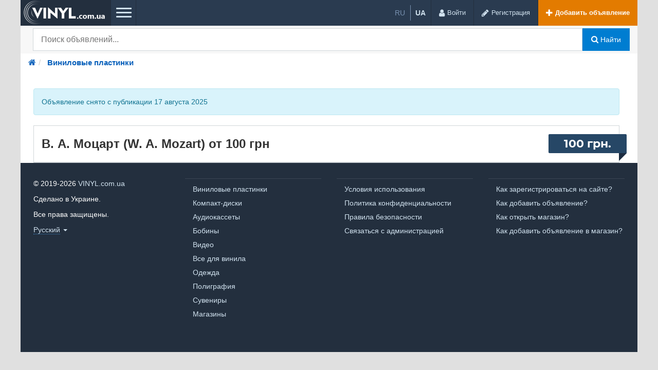

--- FILE ---
content_type: text/html; charset=UTF-8
request_url: https://vinyl.com.ua/vinyl/v-a-mocart-w-a-mozart-ot-100-grn-239209.html
body_size: 8318
content:
<!DOCTYPE html>
<html lang="ru-UA" class="no-js">
<head>
<meta charset="utf-8" />
<title>В. А. Моцарт (W. A. Mozart) от 100 грн | Виниловые пластинки на Vinyl.com.ua</title>
<meta name="description" content="Купить по цене 100 грн., доставка из г. Винница по всей Украине. В. А. Моцарт ‎– Дон Жуан
Label: Мелодия ‎– CM 02633-40 Format: 4 × Vinyl, LP,
дата релиза: 1991
Состояние носителя: N" />
<link rel="alternate" hreflang="ru" href="https://vinyl.com.ua/vinyl/v-a-mocart-w-a-mozart-ot-100-grn-239209.html" />
<link rel="alternate" hreflang="uk" href="https://vinyl.com.ua/uk/vinyl/v-a-mocart-w-a-mozart-ot-100-grn-239209.html" />
<link rel="canonical" href="https://vinyl.com.ua/vinyl/v-a-mocart-w-a-mozart-ot-100-grn-239209.html" />
<meta property="og:title" content="В. А. Моцарт (W. A. Mozart) от 100 грн" />
<meta property="og:description" content="В. А. Моцарт ‎– Дон Жуан
Label: Мелодия ‎– CM 02633-40 Format: 4 × Vinyl, LP,
дата релиза: 1991
Состояние носителя: Near Mint (NM or M-)/ обложки: EX+
цена 400 грн
В. А. Моцарт ‎– Волшебная Флейта (3 LP) Conductor – Карл Бём - продано
Лейбл: Мелодия ‎– CM 02121/02126 Orchestra – Берлинский..." />
<meta property="og:url" content="https://vinyl.com.ua/vinyl/v-a-mocart-w-a-mozart-ot-100-grn-239209.html" />
<meta property="og:site_name" content="Vinyl.com.ua" />
<meta property="og:image" content="https://vinyl.com.ua/files/images/items/239/239209zf3332ce4.jpg" />
<meta property="og:image:width" content="1000" />
<meta property="og:image:height" content="562" />
<meta property="og:locale" content="ru_RU" />
<meta property="og:type" content="website" />

<meta name="robots" content="index, follow" />
<link rel="icon" href="https://vinyl.com.ua/favicon.png" />
<link rel="apple-touch-icon" href="https://vinyl.com.ua/apple-touch-icon.png" />
<meta http-equiv="X-UA-Compatible" content="IE=edge" />
<meta name="viewport" content="width=device-width, initial-scale=1.0" />
<link rel="stylesheet" href="//vinyl.com.ua/fonts/font-awesome-4.7.0/css/font-awesome.min.css" type="text/css" />
<meta name="theme-color" content="#1b2531" />
<link rel="manifest" href="https://vinyl.com.ua/manifest.json" />
	<link rel="stylesheet" href="/js/fancybox/jquery.fancybox.css" type="text/css" />
	<link rel="stylesheet" href="/js/fancybox/helpers/jquery.fancybox-thumbs.css" type="text/css" />
	<link rel="stylesheet" href="/js/fotorama/fotorama.css" type="text/css" />
	<link rel="stylesheet" href="//vinyl.com.ua/files/min/bootstrap.d6f8a0f1493bad71f7ed04122089f638.css?v=da8ec1" type="text/css" />
	<link rel="stylesheet" href="//vinyl.com.ua/files/min/main.7ceaa2320204addfcda2e1ac75b336b3.css?v=10b323" type="text/css" />
	<link rel="stylesheet" href="//vinyl.com.ua/files/min/custom.7b8edfb83aa7609c3ebc81c2b492a4d7.css?v=3cbfd6" type="text/css" />
	<link rel="stylesheet" href="//vinyl.com.ua/files/min/vinyl.bc7811e6c94caf1780b6c1140475bc78.css?v=8f1d4f" type="text/css" />
<!-- HTML5 shim and Respond.js for IE8 support of HTML5 elements and media queries -->
<!-- WARNING: Respond.js doesn't work if you view the page via file:// -->
<!--[if lt IE 9]>
<script src="https://oss.maxcdn.com/html5shiv/3.7.3/html5shiv.min.js"></script>
<script src="https://oss.maxcdn.com/respond/1.4.2/respond.min.js"></script>
<![endif]-->
<meta name="format-detection" content="telephone=no">
</head>
<body  class="fixed-header">
<div class="responsivepage">
<div class="alert-popup" id="j-alert-global" style="display: none;">
  <div class="alert j-wrap">
    <button type="button" class="close"><i class="fa fa-times"></i></button>
    <div class="alert-title j-title"></div>
    <div class="alert-message j-message"></div>
  </div>
</div>  <div class="page-wrap">
    <!-- Top Banner -->
        <!-- Header -->
    <div class="l-header">
  <div class="l-header-left">
    <a href="https://vinyl.com.ua/" class="l-header-logo">
		<img src="//vinyl.com.ua/files/images/extensions/c3103ad4e35dc04be8faec9b822ebe49_view9d979f6b29.png" alt="Vinyl.com.ua" />
    </a>
	
    <div class="visible-xs">
		<div class="l-language_box-mobile">
			<div class="l-language_box-container">
		<ul class="l-language_box-list">
					<li class="l-language_box-list-item " title="Русский">
							<span class="l-language_box-list-item-selected">
					ru				</span>
						</li>
								<li class="l-language_box-list-item l-language_box-list-item-divider" title="Українська">
							<a class="l-language_box-list-item-link" href="/lang-switch.php?lang=uk">
					ua				</a>
						</li>
							</ul>
	</div>
		</div>
        <a href="#j-f-form" data-toggle="collapse" class="search-form-btn collapsed j-collapse-search ">
            <i class="fa fa-search" aria-hidden="true"></i>
        </a>
    </div>


    <a href="#header-nav" data-toggle="collapse" class="l-header-nav-toggle collapsed">
		<span class="l-header-nav-toggle-bar l-header-nav-toggle-bar1"></span>
		<span class="l-header-nav-toggle-bar l-header-nav-toggle-bar2"></span>
		<span class="l-header-nav-toggle-bar l-header-nav-toggle-bar3"></span>
    </a>
    <nav class="l-header-nav collapse" id="header-nav">
					<a href="https://vinyl.com.ua/vinyl/"
				target="_self" 
				class="">
					Виниловые пластинки			</a>
					<a href="https://vinyl.com.ua/cd/"
				target="_self" 
				class="">
					Компакт-диски			</a>
					<a href="https://vinyl.com.ua/cc/"
				target="_self" 
				class="">
					Аудиокассеты			</a>
					<a href="https://vinyl.com.ua/reel/"
				target="_self" 
				class="">
					Бобины			</a>
					<a href="https://vinyl.com.ua/video/"
				target="_self" 
				class="">
					Видео			</a>
					<a href="https://vinyl.com.ua/accessories/"
				target="_self" 
				class="">
					Все для винила			</a>
					<a href="https://vinyl.com.ua/wear/"
				target="_self" 
				class="">
					Одежда			</a>
					<a href="https://vinyl.com.ua/polygraphy/"
				target="_self" 
				class="">
					Полиграфия			</a>
					<a href="https://vinyl.com.ua/souvenirs/"
				target="_self" 
				class="">
					Сувениры			</a>
					<a href="https://vinyl.com.ua/shops/"
				target="_self" 
				class="">
					Магазины			</a>
		    </nav>
  </div>
  <div class="l-header-right">
	<div class="l-header-item hidden-xs">
		<div class="l-language_box-container">
		<ul class="l-language_box-list">
					<li class="l-language_box-list-item " title="Русский">
							<span class="l-language_box-list-item-selected">
					ru				</span>
						</li>
								<li class="l-language_box-list-item l-language_box-list-item-divider" title="Українська">
							<a class="l-language_box-list-item-link" href="/lang-switch.php?lang=uk">
					ua				</a>
						</li>
							</ul>
	</div>
	</div>

          	<!-- Guest User -->
        <div class="l-header-item visible-sm j-btn-search">
            <a class="l-header-btn search-form-btn collapsed j-collapse-search" href="#j-f-form" data-toggle="collapse">
                <i class="fa fa-search" aria-hidden="true"></i>
            </a>
        </div>
		<div class="l-header-item">
			<a rel="nofollow" href="https://vinyl.com.ua/user/login" class="l-header-btn">
				<i class="fa fa-user l-header-btn-ico"></i>
				<span class="l-header-btn-text  hidden-xs">Войти</span>
			</a>
		</div>
        <div class="l-header-item">
            <a rel="nofollow" href="https://vinyl.com.ua/user/register" class="l-header-btn">
                <i class="fa fa-pencil l-header-btn-ico"></i>
                <span class="l-header-btn-text hidden-xs">Регистрация</span>
            </a>
        </div>
        <div class="l-header-item j-fav-block hide">
          <a rel="nofollow" href="https://vinyl.com.ua/cabinet/favs" class="l-header-btn">
            <i class="fa fa-star l-header-btn-ico"></i>
            <span class="l-header-btn-text j-cnt-fav">0</span>
          </a>
        </div>
        <div class="l-header-item">
      <a rel="nofollow" href="https://vinyl.com.ua/item/add" class="l-header-btn l-header-btn-add"><i class="fa fa-plus white l-header-btn-ico"></i> <span class="l-header-btn-text visible-lg">Добавить объявление</span></a>
    </div>
  </div>
</div>

<script type="text/javascript">
    </script>
    <!-- Filter -->
    <form id="j-f-form" class="collapse search-desktop" action="https://vinyl.com.ua/search/" method="get">
    <div class="l-filter">
      <input type="hidden" name="c" value="0" disabled="disabled" />
      <input type="hidden" name="ct" value="0" />
      <input type="hidden" name="lt" value="0" />
      <input type="hidden" name="sort" value="" />
      <input type="hidden" name="page" value="1" />


      <div class="l-filter-form-wrap">
        <div class="l-filter-form-left">
          <div class="l-filter-form">
            

            <div class="l-filter-form-item dropdown">
  <a class="l-filter-form-btn" href="#" id="j-f-cat-desktop-link">
    Все категории    <b class="caret"></b>
  </a>
  <div id="j-f-cat-desktop-popup" class="l-categories-dropdown dropdown-menu">
    <div id="j-f-cat-desktop-step1">
      <div class="l-categories">
  <div class="dropdown-menu-heading">
    <div class="dropdown-menu-heading-title">Выберите категорию</div>
  </div>
    <ul class="dropdown-menu-list">
      <li>
        <span class="hidden-link" data-link="/" data="{id:0,pid:0,title:'Все категории'}">
          смотреть все объявления          <span class="dropdown-menu-count">(223 560)</span>
        </span>
      </li>
            <li>
        <span data-link="https://vinyl.com.ua/vinyl/" class="hidden-link j-main" data="{id:1310,subs:0,title:'Виниловые пластинки'}">
          <span class="dropdown-menu-ico">
            <img src="//vinyl.com.ua/files/images/cats/1310o39d3.png" alt="Виниловые пластинки" />
          </span>
          <span class="l-categories-items-i-name">Виниловые пластинки</span>
        </span>
      </li>
            <li>
        <span data-link="https://vinyl.com.ua/cd/" class="hidden-link j-main" data="{id:1311,subs:0,title:'Компакт-диски'}">
          <span class="dropdown-menu-ico">
            <img src="//vinyl.com.ua/files/images/cats/1311o526a.png" alt="Компакт-диски" />
          </span>
          <span class="l-categories-items-i-name">Компакт-диски</span>
        </span>
      </li>
            <li>
        <span data-link="https://vinyl.com.ua/cc/" class="hidden-link j-main" data="{id:1312,subs:1,title:'Аудиокассеты'}">
          <span class="dropdown-menu-ico">
            <img src="//vinyl.com.ua/files/images/cats/1312od177.png" alt="Аудиокассеты" />
          </span>
          <span class="l-categories-items-i-name">Аудиокассеты</span>
        </span>
      </li>
            <li>
        <span data-link="https://vinyl.com.ua/reel/" class="hidden-link j-main" data="{id:1344,subs:0,title:'Бобины'}">
          <span class="dropdown-menu-ico">
            <img src="//vinyl.com.ua/files/images/cats/1344o3510.png" alt="Бобины" />
          </span>
          <span class="l-categories-items-i-name">Бобины</span>
        </span>
      </li>
            <li>
        <span data-link="https://vinyl.com.ua/video/" class="hidden-link j-main" data="{id:1345,subs:1,title:'Видео'}">
          <span class="dropdown-menu-ico">
            <img src="//vinyl.com.ua/files/images/cats/1345o811f.png" alt="Видео" />
          </span>
          <span class="l-categories-items-i-name">Видео</span>
        </span>
      </li>
            <li>
        <span data-link="https://vinyl.com.ua/accessories/" class="hidden-link j-main" data="{id:1349,subs:1,title:'Все для винила'}">
          <span class="dropdown-menu-ico">
            <img src="//vinyl.com.ua/files/images/cats/1349o1906.png" alt="Все для винила" />
          </span>
          <span class="l-categories-items-i-name">Все для винила</span>
        </span>
      </li>
            <li>
        <span data-link="https://vinyl.com.ua/wear/" class="hidden-link j-main" data="{id:1354,subs:1,title:'Одежда'}">
          <span class="dropdown-menu-ico">
            <img src="//vinyl.com.ua/files/images/cats/1354oa3a4.png" alt="Одежда" />
          </span>
          <span class="l-categories-items-i-name">Одежда</span>
        </span>
      </li>
            <li>
        <span data-link="https://vinyl.com.ua/polygraphy/" class="hidden-link j-main" data="{id:1359,subs:1,title:'Полиграфия'}">
          <span class="dropdown-menu-ico">
            <img src="//vinyl.com.ua/files/images/cats/1359o6989.png" alt="Полиграфия" />
          </span>
          <span class="l-categories-items-i-name">Полиграфия</span>
        </span>
      </li>
            <li>
        <span data-link="https://vinyl.com.ua/souvenirs/" class="hidden-link j-main" data="{id:1364,subs:1,title:'Сувениры'}">
          <span class="dropdown-menu-ico">
            <img src="//vinyl.com.ua/files/images/cats/1364oaf31.png" alt="Сувениры" />
          </span>
          <span class="l-categories-items-i-name">Сувениры</span>
        </span>
      </li>
          </ul>
</div>
    </div>
    <div id="j-f-cat-desktop-step2" class="hide">
          </div>
  </div>
</div>
            <!-- input -->
            <div class="l-filter-form-search dropdown" style="position: relative;">
              <input type="text"
                     name="q"
                     id="j-f-query"
                     class="l-filter-form-input"
                     onkeyup="$('input[name=mq]').val($(this).val());"
                     placeholder="Поиск объявлений..."
                     value=""
                     maxlength="80"
                     style="padding-right: 70px;"
                     data-any_device="1" />
              <!-- Крестик очистки поиска -->
              <span class="j-search-clear-main" style="display: none;">
                <svg width="20" height="20" viewBox="0 0 20 20" fill="none" xmlns="http://www.w3.org/2000/svg">
                  <line x1="4" y1="4" x2="16" y2="16" stroke="currentColor" stroke-width="3" stroke-linecap="round"/>
                  <line x1="16" y1="4" x2="4" y2="16" stroke="currentColor" stroke-width="3" stroke-linecap="round"/>
                </svg>
              </span>
              <input type="text" name="mq" autocomplete="off" value="" maxlength="80" style="display: none;" />
              <div id="j-search-quick-dd" class="l-filter-qsearch dropdown-menu">
                <div class="f-qsearch__results j-search-quick-dd-list"></div>
              </div>
            </div>
            
            <div class="l-filter-form-item">
              <button type="submit" class="l-filter-form-submit j-submit"><i class="fa fa-search"></i> Найти</button>
            </div>

          </div>
        </div>
                      </div>
    </div><!-- /.l-filter -->
      </form>


<style>
  /* Стили для крестика очистки главного поиска */
  .j-search-clear-main {
    position: absolute !important;
    right: 10px !important;
    top: 50% !important;
    transform: translateY(-50%) !important;
    width: 26px !important;
    height: 26px !important;
    display: none !important;
    align-items: center !important;
    justify-content: center !important;
    cursor: pointer !important;
    color: #999 !important;
    z-index: 1000 !important;
    border-radius: 50% !important;
    background-color: rgba(0, 0, 0, 0.08) !important;
  }

  .j-search-clear-main.show {
    display: flex !important;
  }

  .j-search-clear-main svg {
    width: 14px !important;
    height: 14px !important;
  }

  .j-search-clear-main:hover {
    background-color: rgba(0, 0, 0, 0.12) !important;
  }

  /* Мобильная версия */
  @media (max-width: 767px) {
    .j-search-clear-main {
      right: 5px !important;
      width: 28px !important;
      height: 28px !important;
    }

    .j-search-clear-main svg {
      width: 16px !important;
      height: 16px !important;
    }
  }
</style>

<script type="text/javascript">
  </script>    <!-- Content -->
    <div class="l-page__breadcrumb_shadow l-page__breadcrumb-wrap" id="j-breadcrumbs">
<div class="l-page__breadcrumb_v2 j-breadcrumbs-in">
    <ul class="breadcrumb j-breadcrumbs-full">
        <li><a href="https://vinyl.com.ua/"><i class="fa fa-home"></i></a></li>
                            <li>
                        <a href="https://vinyl.com.ua/vinyl/" title="Виниловые пластинки">
                            <span>Виниловые пластинки</span>
                        </a>
                    </li>
                    </ul>
</div>
</div>
<script type="text/javascript">
</script>
<div class="l-content">
  <div class="container container_sm" id="j-view-container">

          <div class="alert alert-info">
        Объявление снято с публикации        17 августа 2025              </div>
                
    <div class="container-mobile">
      <div class="l-content-box">
        <div class="l-content-box-heading">
          <div class="l-content-box-heading-l">
                        <h1 class="l-content-box-heading-title">
              В. А. Моцарт (W. A. Mozart) от 100 грн            </h1>
          </div>
                    <div class="l-content-box-heading-price">
                            <div class="ad-price">
                                      100 грн.                                            <span></span>
                        <span></span>
                                                                        </div>
          </div>
                  </div>
              </div><!-- /.l-content-box -->
    </div><!-- /.container-mobile -->
  </div><!-- /#j-view-container -->
</div><!-- /.l-content -->

<script type="text/javascript">
  </script>    <div class="page-wrap-after"></div>
  </div>

    <!-- Footer -->
    <!-- BEGIN footer -->
  <div class="l-footer j-footer">
    <div class="l-footer-in">
      <div class="container">
        <div class="row">
          <div class="col-sm-3">
            <div class="footer-copyright">
<div class="footer-copy"><p>© 2019-2026&nbsp;<a href="https://vinyl.com.ua/">VINYL.com.ua</a> &nbsp;</p><p>Сделано в Украине.</p><p>Все права защищены.</p></div>
</div>            <div class="l-footer-lang dropdown">
        <a data-current="ru" href="#" class="link-ajax" data-toggle="dropdown">
      <span>Русский</span> <b class="caret"></b>
    </a>
    <ul class="dropdown-menu">
              <li class="active">
          <a href="javascript:void(0);">
          <span class="country-icon-element">
            <span class="country-icon country-icon-ru"></span>
            Русский          </span>
          </a>
        </li>
              <li>
          <a href="/lang-switch.php?lang=uk">
          <span class="country-icon-element">
            <span class="country-icon country-icon-ua"></span>
            Українська          </span>
          </a>
        </li>
          </ul>
</div>
          </div>
                              <div class="col-sm-2"><ul class="l-footer-menu"><li><a href="https://vinyl.com.ua/vinyl/" class="">Виниловые пластинки</a></li><li><a href="https://vinyl.com.ua/cd/" class="">Компакт-диски</a></li><li><a href="https://vinyl.com.ua/cc/" class="">Аудиокассеты</a></li><li><a href="https://vinyl.com.ua/reel/" class="">Бобины</a></li><li><a href="https://vinyl.com.ua/video/" class="">Видео</a></li><li><a href="https://vinyl.com.ua/accessories/" class="">Все для винила</a></li><li><a href="https://vinyl.com.ua/wear/" class="">Одежда</a></li><li><a href="https://vinyl.com.ua/polygraphy/" class="">Полиграфия</a></li><li><a href="https://vinyl.com.ua/souvenirs/" class="">Сувениры</a></li><li><a href="https://vinyl.com.ua/shops/" class="">Магазины</a></li>                    </ul></div>
                                    <div class="col-sm-2"><ul class="l-footer-menu"><li><a href="https://vinyl.com.ua/agreement.html" class="">Условия использования</a></li><li><a href="https://vinyl.com.ua/privacy-policy.html" class="">Политика конфиденциальности</a></li><li><a href="https://vinyl.com.ua/safety-regulations.html" class="">Правила безопасности</a></li><li><a href="https://vinyl.com.ua/contact/" class="">Связаться с администрацией</a></li>                    </ul></div>
                                    <div class="col-sm-2"><ul class="l-footer-menu"><li><a href="https://vinyl.com.ua/registration.html" class="">Как зарегистрироваться на сайте?</a></li><li><a href="https://vinyl.com.ua/add-ad.html" class="">Как добавить объявление?</a></li><li><a href="https://vinyl.com.ua/shop-open.html" class="">Как открыть магазин?</a></li><li><a href="https://vinyl.com.ua/add-ad-shop.html" class="">Как добавить объявление в магазин?</a></li>                    </ul></div>
                          <div class="col-sm-3">
            <div class="l-footer-counters">
                                                <div class="item"><!-- Google tag (gtag.js) -->
  <script async src="https://www.googletagmanager.com/gtag/js?id=G-W4G478MYJ1"></script>
  <script>
    window.dataLayer = window.dataLayer || [];
    function gtag(){dataLayer.push(arguments);}
    gtag('js', new Date());

    gtag('config', 'G-W4G478MYJ1', {
      'cookie_domain': 'vinyl.com.ua',
      'cookie_flags': 'SameSite=Lax;Secure'
    });
  </script></div>                          </div>
          </div>
        </div>
              </div>
    </div>
  </div>
   
    <!-- Back to top -->
    <a href="#" class="scrolltop" id="j-scrolltop" style="display: none;"><i class="fa fa-arrow-up"></i></a>
  
  <!-- Scripts -->
  <script src="//vinyl.com.ua/js/bff/jquery/jquery.min.js"></script>
  <script src="//vinyl.com.ua/files/min/bff.95339bbba4eb5efd4654cbd9569edbeb.js?v=70deeb"></script>
  <script src="//vinyl.com.ua/themes/nelson_t001e26/js/bootstrap.min.js"></script>
  <script src="//vinyl.com.ua/files/min/app.d262442010f46cde7f706bd838bf4b14.js?v=8c69a1"></script>
  <script src="//vinyl.com.ua/files/min/bbs.view.50d617098a50eced0614ce35fc4e3218.js?v=3b3d48"></script>
  <script src="//vinyl.com.ua/files/min/bbs.my.0f33380b4c370d1e269bc1045179608e.js?v=4d8203"></script>
  <script src="//vinyl.com.ua/js/fancybox/jquery.fancybox.pack.js"></script>
  <script src="//vinyl.com.ua/files/min/jquery.fancybox-thumbs.02dbef7cc64b992b58bbf18d555e0797.js?v=1a5ddd"></script>
  <script src="//vinyl.com.ua/files/min/fotorama.e3fc8aae68852fb084533eea33b37678.js?v=0ddc22"></script>
  <script src="//vinyl.com.ua/files/min/bbs.search.871e2e60655e549923f76feb2593364a.js?v=8ee6c5"></script>
  <script src="//vinyl.com.ua/files/min/nelson.21e0ef5a0729b437d13dd78f9b8f7996.js?v=bf2d49"></script>
<script>
  </script>
  <script type="text/javascript">
//<![CDATA[
  $(function () {
    app.init({
      adm: false, host: 'vinyl.com.ua', hostSearch: 'https://vinyl.com.ua/', rootStatic: '//vinyl.com.ua',
      cookiePrefix: 'bff_', regionPreSuggest: [[255,"Киев",1,10,"в Киеве"],[119,"Винница",0,2,"в Виннице"],[177,"Днепр",1,4,"в Днепре"],[185,"Донецк",0,5,"в Донецке"],[203,"Житомир",0,6,"в Житомире"],[207,"Запорожье",0,8,"в Запорожье"],[225,"Ивано-Франковск",0,9,"в Ивано-Франковске"],[257,"Кропивницкий",0,11,"в Кропивницком"],[321,"Львов",0,14,"во Львове"],[317,"Луганск",0,13,"в Луганске"],[319,"Луцк",0,3,"в Луцке"],[357,"Николаев",0,15,"в Николаеве"],[388,"Одесса",0,16,"в Одессе"],[415,"Полтава",0,17,"в Полтаве"],[442,"Ровно",0,18,"в Ровно"]], lng: 'ru',
      lang: {"fav_in":"Добавить в избранное","fav_out":"Удалить из избранного","fav_added_msg":"Весь список ваших избранных объявлений можно посмотреть <a href=\"https:\/\/vinyl.com.ua\/cabinet\/favs\" class=\"green-link\">тут<\/a>","fav_added_title":"Объявление добавленно в избранные","fav_limit":"Авторизуйтесь для возможности добавления большего количества объявлений в избранные","form_btn_loading":"Подождите...","form_alert_errors":"Під час заповнення форми виникли такі помилки:","form_alert_required":"Заполните все отмеченные поля"},
      mapType: 'google',
      logined: false,
      device: 'desktop',
      deviceNoResponsive: true,
      catsFilterLevel: 2    });

  });

  
  $(function(){
      var container = $('#j-breadcrumbs');
      function scrollbarWidth() {
          var parent = $('<div style="width:50px;height:50px;overflow:auto"><div/></div>').appendTo('body');
          var child = parent.children();
          var width = child.innerWidth() - child.height(99).innerWidth();
          parent.remove();
          return width + 'px';
      }
      container.find('.j-breadcrumbs-in').scrollLeft(container.find('.j-breadcrumbs-full').outerWidth()).css({bottom:-scrollbarWidth()});
  });

  $(function () {
      jMyItems.init({"isItemView":true,"ajax":true});

    jView.init({"lang":{"sendfriend":{"email":"E-mail адрес указан некорректно","success":"Сообщение было успешно отправлено"},"claim":{"reason_checks":"Укажите причину жалобы","reason_other":"Опишите причину подробнее","captcha":"Введите результат с картинки","success":"Жалоба успешно принята"}},"item_id":"239209","addr_lat":"0.000000","addr_lon":"0.000000","claim_other_id":1024,"mod":"","msg_success":"","msg_error":""});
  });

  // views stat popup
  $(function () {
    var statPopup = false, $container = $('#j-v-viewstat-desktop-popup-container');
    $('#j-v-viewstat-desktop-link-2').on('click', function (e) {
      nothing(e);
      if (statPopup === false) {
        bff.ajax('?act=views-stat', {}, function (data, errors) {
          if (data && data.success) {
            $container.html(data.popup);
            bff.st.includeJS('d3.v3.min.js', function () {
              jView.viewsChart('#j-v-viewstat-desktop-popup-chart', data.stat.data, data.lang);
              $('.j-popup', $container).modal();
              statPopup = true;
            });
          } else {
            app.alert.error(errors);
          }
        });
      } else {
        $('.j-popup', $container).modal();
      }
    });
  });

  
    $(function(){
        $(document).on('click', '.j-collapse-search', function () {
            $('body,html').animate({
                scrollTop: 0
            }, 400);
            focusInput();
            $(this).removeClass('j-collapse-search').addClass('j-collapse-search-open');
        });

        function focusInput () {
            document.getElementById('j-f-query').focus();
        }

        $(document).on('click', '.j-collapse-search-open', function () {
            $(this).removeClass('j-collapse-search-open').addClass('j-collapse-search');
        })
    });
    
  $(function() {
    // Функционал крестика очистки главного поиска
    var $searchInput = $('#j-f-query');
    var $searchInputHidden = $('input[name="mq"]');
    var $searchClear = $('.j-search-clear-main');

    // Показать/скрыть крестик при изменении поля
    function toggleClearButton() {
      var $input = $('#j-f-query');
      var $clear = $('.j-search-clear-main');

      if ($input.length && $input.val().length > 0) {
        $clear.addClass('show');
      } else {
        $clear.removeClass('show');
      }
    }

    // Проверяем при загрузке страницы
    toggleClearButton();

    // Проверяем при вводе текста
    $searchInput.on('input keyup change', function() {
      toggleClearButton();
    });

    // Обработка клика на крестик
    $searchClear.on('click', function(e) {
      e.preventDefault();
      e.stopPropagation();

      $searchInput.val('');
      $searchInputHidden.val('');
      $searchClear.removeClass('show');

      // Закрываем dropdown быстрого поиска если он открыт
      $('#j-search-quick-dd').hide();

      // Проверяем был ли выполнен поиск (есть ли параметр q в URL)
      var urlParams = new URLSearchParams(window.location.search);
      var hasSearchQuery = urlParams.has('q') && urlParams.get('q').length > 0;

      if (hasSearchQuery) {
        // Если был поиск - перезагружаем страницу без параметра q
        urlParams.delete('q');
        urlParams.delete('mq');
        urlParams.delete('page'); // сбрасываем пагинацию

        // Удаляем пустые и дефолтные параметры
        if (urlParams.get('ct') === '0') urlParams.delete('ct');
        if (urlParams.get('lt') === '0' || urlParams.get('lt') === '2') urlParams.delete('lt');
        if (urlParams.get('sort') === '' || urlParams.get('sort') === 'new') urlParams.delete('sort');

        // Удаляем пустые параметры фильтров цены
        if (urlParams.get('p[f]') === '') urlParams.delete('p[f]');
        if (urlParams.get('p[t]') === '') urlParams.delete('p[t]');
        if (urlParams.get('p[c]') === '1') urlParams.delete('p[c]'); // дефолтная валюта

        var newUrl = window.location.pathname;
        if (urlParams.toString().length > 0) {
          newUrl += '?' + urlParams.toString();
        }

        window.location.href = newUrl;
      } else {
        // Если поиска не было - просто устанавливаем фокус
        // ВАЖНО для Safari: устанавливаем фокус СРАЗУ, синхронно в обработчике клика
        // Это единственный способ открыть клавиатуру на iOS
        $searchInput.focus();
      }

      return false;
    });
  });
  
//]]></script></div>
</body>
</html>

--- FILE ---
content_type: text/css
request_url: https://vinyl.com.ua/files/min/custom.7b8edfb83aa7609c3ebc81c2b492a4d7.css?v=3cbfd6
body_size: 17112
content:
body{background-color:#E0E0E0!important}html{min-height:100%;background-color:#E0E0E0!important;-webkit-text-size-adjust:100%}.j-landing-cat-dropdown{margin-top:8px;margin-bottom:-10px}.rare-cd-photo{float:left;padding:0 10px 10px 0}.collapsible{margin:.8em 0}.collapsible-title{font-size:1.1em;font-weight:700;padding:.4em 0 .2em 0;border-bottom:1px solid #d0d7de;color:#065fba;cursor:pointer;list-style:none;display:flex;align-items:center;justify-content:space-between}.collapsible-title::-webkit-details-marker{display:none}.collapsible-title::after{content:"▸";font-size:1.3em;color:#065fba;transition:transform 0.2s ease}.collapsible[open]>.collapsible-title::after{transform:rotate(90deg)}.collapsible-title:hover{color:#0969da}.content-collapsible{margin:1.8em 0}.l-pageHeading-in-r{display:none}.dropdown-menu.cat-favs li a{padding:5px 30px 5px 10px}.cat-shop .dropdown-menu li a{padding:5px 30px 5px 10px}.cat-user .dropdown-menu li a{padding:5px 30px 5px 10px}.usr-dialogs-item-msg.fix{padding-bottom:30px}.usr-chat-box-form.newform{box-shadow:none;border-left:1px solid #d0d6d9;border-bottom:1px solid #d0d6d9;padding-bottom:30px}.dropdown-menu.j-landing-cat-list li a{color:#065fba;padding:5px 30px 5px 10px}.c-price-sub-fav{font-weight:400;color:#aab2b5;font-size:13px}.sr-list-item .c-price-sub-fav{display:block}.letter-title{font-size:19px;font-weight:700;margin-bottom:8px;border-bottom:1px solid #e6e9f0;padding-bottom:6px}.j-attach-block-ct{display:none}.sr-list-item.selected .sr-list-item-in{border:2px solid #afdbf7}.user-warning{background-color:#FCE9E9;padding:10px 20px;border-radius:10px;border:1px #A41B1B solid}.usr-chat-box-item-time{font-size:12px;color:#999;margin-top:3px;padding:5px;clear:both;display:block;border-radius:3px}.usr-chat-box-item-in.usr-chat-box-item_self~.usr-chat-box-item-time{text-align:right;padding-right:10px}.usr-chat-box-item-in.usr-chat-box-item_others~.usr-chat-box-item-time{text-align:left;padding-left:10px}.usr-chat-box-item-file small{display:none}.usr-chat-box-item-attachments-wrapper{display:flex;flex-direction:column;gap:8px;margin-top:5px;margin-bottom:5px;border-radius:10px;padding:10px;max-width:fit-content}.usr-chat-box-item-attachments-files{display:flex;flex-wrap:wrap;gap:8px}.usr-chat-box-item-attachments-wrapper.attachments-self{margin-left:auto;margin-right:10px;background-color:#222E3A}.usr-chat-box-item-attachments-wrapper.attachments-others{margin-right:auto;background-color:#e6f3ff}.usr-chat-box-item-file{flex-shrink:0;border:none;padding:0;margin:0;max-width:100%;overflow:hidden}.usr-chat-box-item-file a{display:inline-block;word-break:break-word}.chat-file-document{border:1px solid #b3d5f5;border-radius:5px;padding:10px}.chat-image-preview{max-width:150px;max-height:150px;width:auto;height:auto;border-radius:8px;display:block;cursor:pointer;transition:opacity 0.2s;object-fit:cover;border:none;outline:none;box-shadow:none;background-color:transparent}.chat-image-preview:hover{opacity:.85}.chat-image-link{display:inline-block;text-decoration:none;line-height:0;border:none;outline:none;background-color:transparent}@media (max-width:767px){.chat-image-preview{max-width:120px;max-height:120px}.usr-chat-box-item-attachments-wrapper{gap:6px;margin-top:4px;margin-bottom:4px}.l-content-box-in.shop-descr{display:none}}.usr-dialogs-item-msg{padding:15px}textarea.j-auto-resize{min-height:40px;max-height:200px;overflow-y:auto;-webkit-overflow-scrolling:touch;resize:none;transition:height 0.1s ease}.j-cancel-filename{list-style:none!important;padding-left:0!important;margin:8px 0!important;max-width:100%;box-sizing:border-box}.j-remove-file-box{margin-bottom:6px;background-color:#f8f9fa;border:1px solid #dee2e6;border-radius:4px;padding:8px 10px;transition:background 0.2s}.j-remove-file-box:hover{background-color:#e9ecef}.j-remove-file-box p{margin:0;padding:0;display:flex;justify-content:space-between;align-items:center;word-break:break-word;font-size:14px;color:#333}.j-remove-file-box p::before{content:'\f15b';font-family:FontAwesome;margin-right:8px;color:#6c757d;flex-shrink:0}.j-remove-file-box .j-file-name{flex:1;text-align:left}.j-remove-file-box .j-remove-file{flex-shrink:0;margin-left:10px;padding:2px 6px;border-radius:3px;transition:background 0.2s}.j-remove-file-box .j-remove-file:hover{background-color:rgba(220,53,69,.1)}.usr-chat-box-form-file{max-width:100%}.j-clear-all-files:hover{background-color:rgba(220,53,69,.1)}.j-clear-all-files i{margin:0}@media (max-width:767px){.j-cancel-filename{font-size:13px}}.usr-chat-box-form form{margin:0;padding:0;overflow:visible}.usr-chat-message-input-wrapper{flex:1;background:#fff;border:1px solid #d0d6d9;border-radius:20px;padding:8px 12px;margin:10px 0 0 0;max-width:100%;box-sizing:border-box}.j-attach-block{max-width:100%;box-sizing:border-box}.usr-chat-message-input-wrapper textarea.j-message-input{flex:1;border:none;background:transparent;resize:none;padding:0;margin:0;box-shadow:none;min-height:24px;line-height:1.5;max-height:324px;overflow-y:auto}.usr-chat-message-input-wrapper textarea.j-message-input:focus{outline:none;box-shadow:none;border:none}.j-attach-btn{background:none;border:none;padding:0;width:40px;height:40px;display:flex;align-items:center;justify-content:center;cursor:pointer;flex-shrink:0;transition:all 0.2s;border-radius:50%;background:#fff;border:1px solid #d0d6d9}.j-attach-btn i{font-size:20px;color:#999;transition:color 0.2s}.j-attach-btn.active i{color:#007dd1}@media (hover:hover){.j-attach-btn:hover i{color:#007dd1}}.j-send-btn{background:none;border:none;padding:0;width:40px;height:40px;display:flex;align-items:center;justify-content:center;cursor:pointer;flex-shrink:0;transition:all 0.2s;border-radius:50%;background:#007dd1;border:1px solid #007dd1}.j-send-btn i{font-size:18px;color:#fff;transition:color 0.2s}.j-send-btn.active{background:#14abe3;border-color:#14abe3}@media (hover:hover){.j-send-btn:hover{background:#14abe3;border-color:#14abe3}}.j-seek{display:none}.warning-line{margin-top:5px;background-color:#FFDBE4;padding:10px;border:solid 1px #FFBDCD}.wp-block-image{text-align:center}.wp-block-image .aligncenter{text-align:center}.wp-block-image img{height:auto;max-width:100%;vertical-align:bottom}.l-footer-lang{color:#FFF}.sr-listTop-item+.sr-listTop-item{border-left:0}.sr-glItem-down{margin-top:5px}.sr-list-item-region{position:inherit}.list-item-right{min-width:110px}textarea.form-control{min-height:180px}.j-phone{width:70%}#j-f-listtype{display:none}.text-blue{color:#093}.usr-chat-box-form-file{background-color:#FFF;padding:9px;border-radius:4px;border:1px #d0d6d9 solid;margin-bottom:5px}.j-cancel{padding-top:7px}.btn.btn-promo{display:none}.smarttable-h5{margin:10px 0 0 10px;border-bottom:solid 1px #464646;max-width:250px}h5.smarttable-h5{padding-bottom:5px}.smarttable{display:flex;margin-left:10px}.smarttable-title{min-width:100px}.smarttable-unit{border-bottom:solid 1px #CCC;padding:5px}.chart-album-block{display:flex;margin-bottom:10px;background-color:#f7f7f7;border:1px solid #CCC}.chart-album-info-block{font-weight:700;padding:0 12px 12px 12px;width:calc(100% - 300px)}.chart-album-block-left{display:flex}.chart-album-title{font-size:2.6em;font-family:'Ubuntu',sans-serif}.chart-album-artist{font-size:2em;font-family:'Ubuntu',sans-serif}.chart-album-number{background-color:#232f3e;color:#FFF;font-weight:700;font-size:2em;width:50px;height:50px;text-align:center;margin:0 0 0 -25px;line-height:1.8em}.stars-artists{display:flex;flex-wrap:wrap}.block-artist{width:25%;margin-bottom:15px}.photo-artist{max-width:280px;padding:10px}.name-artist{font-weight:700;font-size:16px;text-align:center;margin-top:-10px}.photo-artist img{width:100%;height:auto;border:1px solid #b6d3e6;border-radius:50%}.photo-artist-trash{max-width:280px;padding:10px}.photo-artist-trash img{width:100%;height:auto;border:0}.alert-info{margin-top:34px}.schema-alternate{font-family:'Ubuntu',sans-serif;font-weight:700}.schema-description{font-size:17px;font-family:'Ubuntu',sans-serif;text-align:center}.schema-genre{background-color:#8092a8;font-weight:700;color:#FFF;padding:5px 10px;border-radius:5px;margin:10px 0 10px 0;max-width:200px;text-align:center;font-size:14px}.schema-url{font-size:12px;color:#8092A8;margin-bottom:13px;padding:4px}.schema-logo{float:right;width:200px}.schema-logo img{width:100%;height:auto}.footer-copyright{display:flex;flex-direction:column}.footer-social{padding:5px 10px 10px 0}.l-info{padding-top:1px;padding-bottom:25px;background-color:#f5fbff;margin-left:-25px;margin-right:-25px}.l-info h3{font-weight:700;font-size:18px}.l-footer-menu{border-top:1px solid #3a4553;padding-top:10px;padding-bottom:6px;color:#fff}.l-footer-menu>li{padding-left:15px}figure.youtube{margin:0 auto;max-width:800px}.youtube-video{position:relative;padding-bottom:56.25%;padding-top:30px;height:0;overflow:hidden}.youtube-video iframe,.youtube-video object,.youtube-video embed{position:absolute;top:0;left:0;width:100%;height:100%}figcaption{font-style:italic;padding:8px 15px;background-color:#303030;color:#FFF;margin-bottom:12px}.infograph{max-width:1000px;margin:0 auto;margin-bottom:10px}.infograph img{width:100%;height:auto}.j-img-img{max-height:110px}.infotext{font-style:italic;text-align:center}.popular-tag{display:flex;flex-wrap:wrap;align-items:center;justify-content:center;padding:0 10px 0 10px}.infoband{max-width:820px;border:1px solid #e2f1fa;margin:0 auto;padding:10px;margin-top:10px;font-size:16px;background-color:#FFF}.infoband li{padding-bottom:16px}.infoband blockquote{font-size:18px;font-style:italic;border-left:5px solid #7dc0eb}.blockquote-autor{font-size:16px;font-style:normal}.infoband-photo{margin-bottom:10px}.infoband h2{margin:-10px -10px 10px -10px;color:#2a3b50;background-color:#e2f1fa;padding:10px;font-size:20px;font-family:'Ubuntu',sans-serif}.infoband h2.poptag{margin:-10px -10px 10px -10px;color:#2a3b50;background-color:#e2f1fa;padding:10px}.infoband h3{font-size:19px;color:#2d3c4e;font-family:'Ubuntu',sans-serif}.infoband h4{font-size:18px;color:#404c5b;font-family:'Ubuntu',sans-serif}.infoband-rec{max-width:820px;border:1px solid #e2f1fa;margin:0 auto;padding:10px;margin-top:10px;font-family:'Source Sans Pro',sans-serif;font-size:16px;background-color:#FFF}.infoband-rec h3{margin:-10px -10px 10px -10px;color:#2a3b50;background-color:#e2f1fa;padding:10px;font-size:18px;font-family:'Ubuntu',sans-serif}.infoband-rec h4{color:#2a3b50;font-family:'Ubuntu',sans-serif;background-color:#f1f7fb;padding:10px}.infoband-rec h5{color:#2a3b50;font-family:'Ubuntu',sans-serif;font-size:16px}.infoband-rec blockquote{padding:10px 20px;margin:0 0 20px;font-size:16px;border-left:5px solid #e2f1fa;font-style:italic}.l-seoText blockquote{padding:10px 20px;margin:0 0 20px;font-size:16px;border-left:5px solid #e2f1fa;font-style:italic}.preamb{padding-bottom:10px;font-size:17px;font-family:'Ubuntu',sans-serif}.preamb-min{font-size:16px;font-family:'Ubuntu',sans-serif}.iconom{width:216px;float:right}.iconom img{width:100%;height:auto}.vinylvideo{position:relative;padding-bottom:56.25%;padding-top:30px;height:0;overflow:hidden;max-width:560px}.vinylvideo iframe,.vinylvideo object,.vinylvideo embed{position:absolute;top:0;left:0;width:100%;height:100%}h2.poptag{font-size:20px;color:#2d3c4e;font-family:'Ubuntu',sans-serif;text-align:center}h3.poptag{font-size:19px;color:#2d3c4e;font-family:'Ubuntu',sans-serif;text-align:center}.cool-band{background-color:#307ab8;border-radius:6px;padding:3px 12px;text-align:center;margin:3px}.cool-band a{color:#FFF}.cool-band-invert{background-color:#f3faff;border-radius:6px;padding:3px 12px;text-align:center;margin:3px}.cool-band-invert a{color:#065fba}.artist{padding:9px;text-align:right}.country{width:30px;text-align:center}.genre{padding:9px}.artblock{background-color:#edf5f6}.artblock.chet{background-color:#fcfeff}.info-50{font-style:italic}.title{font-weight:700;background-color:#CCC;text-align:center}.text-muted{color:#ff3c00}.vinyl50{margin:0 auto;max-width:610px}.vinylorama{display:flex;width:90%;margin:0 auto;margin-bottom:12px;background-color:#2a3b50;border-radius:10px;background-image:url(https://i.vinyl.com.ua/images/vinyl/background-vinylorama.jpg)}.pic-vinylorama{padding:20px 0 0 0;text-align:center}.text-vinylorama{padding:20px;text-align:center;color:#FFF}.text-vinylorama span{font-size:1.8em;text-transform:uppercase;font-weight:700;font-family:'Ubuntu',sans-serif}.left-vinylorama{width:70%}.right-vinylorama{width:30%}.right-vinylorama img{border-radius:5px}li.short-button{border-radius:6px;padding:5px;margin-bottom:10px;border:1px solid #b6d3e6;text-align:center}li.short-button span{font-size:16px}.moderation{background-color:#E4F6E4;padding:0 10px 5px 20px;border-radius:6px;margin:10px 0 20px 0;font-size:16px}.moderation p{color:#074c29}.fb-h{margin-bottom:10px;padding-top:10px}.fb-end{clear:both;height:10px}.vinyl-promote-add{display:none}.l-stats-info-promo{display:none}.l-filter-form-region{display:none}.sr-breakList{display:none}.sr-bottomLocations{display:none}.sr-list-item-date{display:none}.sr-categories-col-count{font-weight:400;font-size:12px}.dropdown-menu-count{display:none}.sr-vip-box{display:-webkit-box;display:-webkit-flex;display:-ms-flexbox;display:flex;-webkit-flex-wrap:wrap;-ms-flex-wrap:wrap;flex-wrap:wrap}.sr-vip-box .sr-gallery-item{border-color:#f26824}.sr-vip-box .sr-gallery-item:hover{border-color:#f26824}.sr-vip-box>div{margin:10px 3px;width:-webkit-calc(50% - 6px);width:calc(50% - 6px);display:inline-block}.sr-vip-box>div .sr-gallery-item-content{background:#fff7d9}.btn-default.active,.btn-default.active:hover,.btn-default.active:focus{background:#61859d!important;border-color:#61859d}.sr-list-item-stats{font-size:14px;color:#2d3c4e}.l-ownerBlock-main{border-top:1px solid #cce3f7}@media screen and (-webkit-min-device-pixel-ratio:0){select,textarea,input[type="text"],input[type="button"],input[type="submit"],input[type="tel"],input[type="password"],input[type="email"]{font-size:16px!important}}textarea,input[type="text"],input[type="button"],input[type="email"],input[type="tel"],input[type="checkbox"],input[type="password"],input[type="submit"]{-webkit-appearance:none;-moz-appearance:none;appearance:none;border-radius:0}.form-control{border-radius:0}.form-control:focus{color:#495057;background-color:#fff;border-color:#80bdff;outline:0;box-shadow:0 0 0 .1rem rgba(0,123,255,.25)}input[type="checkbox"]{width:20px;height:20px;background:#fff;border:2px solid #c1c1c1;margin-top:0;margin-left:-25px!important;cursor:pointer}input[type="checkbox"]:checked{border-color:#007dd1;background:#007dd1}label>input[type=checkbox]:checked:before{font-family:FontAwesome;content:"\f00c";color:#fff;font-size:16px}input[type="checkbox"]:checked.j-reset{border-color:#5ba6d8;background:#5ba6d8}.btn-success:focus,.btn-success.focus,.btn-success:hover,.btn-success:active,.btn-success.active,.btn-success:active:hover,.btn-success.active:hover,.btn-success:active:focus,.btn-success.active:focus{background-color:#14abe3;border-color:#14abe3}.index-categories-m{margin-top:0}.index-categories-m-item-name{color:#065fba;font-weight:700}.index-article-premium{color:#f26824;font-size:13px;text-align:left!important}.index-article-last{color:#828C93;font-size:13px;text-align:left!important}.index__heading__title.mrgt30.mrgb20{margin-top:10px!important}.index__heading__title.mrgt30{margin-bottom:0px!important}.pagination>li>a,.pagination>li>span{border-color:#b6d3e6;color:#065fba}.l-comments-list.j-comment-block{margin-top:30px}.checkbox.inline{margin-left:25px}.album-best{text-align:center;margin:0 auto;clear:both}.album-list{display:flex;flex-wrap:wrap;flex-direction:row;width:94%;margin:0 auto}.album-block{width:48%;margin:.5%}.albums{display:flex;padding:10px;background-color:#FFF;border-radius:0;border-bottom:1px solid #e2f1fa}.album-number{text-align:center;vertical-align:middle;width:25px;height:25px;border-radius:50%;font-weight:700;background-color:#8092a8;color:#FFF;padding-top:2px;margin-bottom:5px}.album-photo{margin:0 5px;width:120px}.album-photo img{width:120px;max-width:120px}.album-title{padding:5px;font-weight:700}.album-year{padding:5px}.album-label{padding:5px;min-width:130px}.album-format{padding:5px}.more-link{display:inline-block;margin:0;padding:.3em .8em;background:#007dd1;color:#fff;text-decoration:none;font-weight:700;font-size:14px;-webkit-transition:all 0.2s ease;transition:all 0.2s ease;border-radius:5px}.more-link:link,.more-link:visited{color:#fff}.more-link:hover,.more-link:active{background:#47a}.album-link{text-align:center;margin-bottom:20px;margin-top:20px}.ad-author-shop-website{margin:0 auto;margin-top:10px;margin-bottom:10px;text-overflow:ellipsis;max-width:300px;white-space:nowrap;overflow:hidden;display:none}.sh-list-item-contact-item{margin:0 auto;margin-top:7px;text-overflow:ellipsis;max-width:300px;white-space:nowrap}.sh-list-item-contact-item.shoplinks{overflow:hidden}.col-sm-9.photo{width:auto}.col-sm-9.col-sm-offset-3.contact{width:40%}.col-md-3.col-sm-3.contact{width:40%}.col-sm-9.form-group-noinput.contact{width:70%}.col-md-4.col-sm-6.phones{width:40%;padding-right:15px;padding-left:15px}.col-md-6.col-sm-9.city{width:40%}.col-md-6.col-sm-9.col-sm-offset-3.save-button{margin-left:30%}.col-sm-9.controls{width:100%}.abonement-shops{padding-left:15px;font-weight:700}small.abonement-shops{font-weight:400;padding-left:0}.sh-tariffs{display:flex;justify-content:space-between}.sh-tariffs-item{float:none;min-width:175px;width:24%;margin-right:0}.usr-box-sidebar-nav>li.active>a{background-color:#61859d;font-weight:700}.usr-box-sidebar-nav>li>a{font-weight:700;color:#264766}.usr-settings-box-title>a{color:#065fba}.usr-box-sidebar-nav>li>a:before{font-family:FontAwesome;content:"\f105";padding-right:3px;font-weight:700}.usr-content-top-nav>li.active>a{background-color:#7598af}.fa.fa-plus.u-cabinet__main-navigation__shop-open{display:none}.usr-content-top-nav>li>a{color:#264766}.j-item-unpublicate{color:#eb5454}.album-photo-left{float:left;margin-right:10px}.album-photo-left img{border:1px solid #E8E8E8}.infoband h5{font-weight:700;padding-top:20px}.fa.fa-edit{color:#000}h1 small,.h1 small{font-size:100%}.ad-dynprops-item{width:20%}.checkbox{margin-left:5px}.rightbutton{float:right}.shop-open{background-color:#e37b00;color:#fff!important}.sh-list{display:flex;flex-wrap:wrap;justify-content:space-between}.sh-list-item.j-shop{width:49.5%;border-radius:6px}.fa-bell:before{display:none}.fa-bell.sh-list-item-contact-item-ico{width:0}.sh-list-item-content{width:50%}.sh-list-item-r{width:50%}.mobile-top-button{height:100px!important;font-family:FontAwesome;color:#c1c1c1;font-size:40px;text-align:center;margin-top:260px;display:none}.mobile-top-button a{color:#c1c1c1}i,cite,em,var,address,dfn{font-style:normal}.rahunok{font-size:18px}.dropdown-menu-dark{background:#232f3e}.dropdown-menu-dark>li>a:hover,.dropdown-menu-dark>li>a:active,.dropdown-menu-dark>li>a:focus{background:#2a3b50}.l-header-item_user>.dropdown-menu{width:260px}.dropdown-menu>li+li{border-top:0}.dropdown-menu-dark>li>a{padding:10px 15px}.ad-contact-phones.j-v-contacts-expand-block{display:none}.ad-contact-name{display:none}.ad-dynprops-item{padding-right:2px;padding-left:2px}.sr-list-item-heading{height:40px;overflow:hidden}.sr-list-item{margin-bottom:6px}.container{width:auto!important;margin-left:10px;margin-right:10px}.col-sm-3 p{color:#fff}.col-sm-3 a{color:#d1e2ef}.col-sm-3 a:hover{color:#fff}.container.login-page{margin:0;padding:0}.l-filterAside-element-in{padding:10px 5px 10px 15px}.l-mainLayout-sidebar{width:240px;padding:0 5px 0 5px}.l-blockHeading-title{line-height:1;color:#2d3c4e;font-size:15px;font-weight:600}.l-blockHeading{background-color:#e1e5e8;padding:6px 6px 8px 17px;margin:-15px -15px 10px -15px}.l-content-box-in{border-top:0!important}.l-content-box-in p{font-size:16px}.alert-success{border-color:#3b5a0e}.alert-danger,.alert-error{border-color:#a41b1b}a,.hidden-link{color:#065fba}h2{font-size:1.5em}.around-page{min-height:400px;min-width:320px;display:flex;margin:10px 0 20px 0}.super-login-page{width:100%;max-width:410px;margin:auto;border-radius:6px;box-shadow:0 0 9px 2px #cacaca;border:0 solid #E8E8E8;background-color:#fff}.super-login-page-title{padding-left:15px;width:50%;float:left}.super-login-page-title.pass{padding-left:15px;width:100%;float:left}.super-login-page-title h3{font-weight:700;font-size:24px;color:#4c505a}.l-headerShort-heading{margin-bottom:0;padding-bottom:0}.l-headerShort-heading-title{font-size:18px;font-family:'MontserratBold',sans-serif;font-weight:700;color:#2d3c4e;margin-top:10px;margin-bottom:10px}.blue-line{height:5px;background-color:#a4cbed;border-radius:6px 6px 0 0}.blue-line-bottom{height:5px;background-color:#a4cbed;border-radius:0 0 6px 6px}.btn.btn-sm.btn-social.btn-fb.j-u-login-social-btn{width:100%;padding:0;margin:0 0 10px 0;font-size:16px;font-weight:700;height:40px;border-radius:3px!important;line-height:2.5}.btn.btn-sm.btn-social.btn-fb.j-u-login-social-btn:before{content:"Через "}.left-reg{margin-left:5px;float:left;width:48%}.checkbox.reg{margin-top:0;margin-left:0}.j-list-desktop.j-list-tablet.j-list-phone{clear:both}.help-right{float:right;width:50%;text-align:right}.need-help{float:right;width:50%;padding:3px 15px 0 0;margin-top:20px;text-align:right;font-size:16px;font-weight:700}.insidepadding{padding:15px 30px 30px 30px}.insidepadding p{padding:15px 0 0 0}.or-line{display:none;font-size:16px;font-weight:700;color:#828C93;text-align:center;padding:15px}.or-line.nobold{display:block;font-size:14px;font-weight:400;margin-top:10px}.agreement{padding:5px}.googlerecap{margin:0 auto;width:304px}.formaregi{margin:15px 15px 15px 15px}.form-control.reg{height:38px;border-radius:3px}.form-control.j-required.reg{height:38px;border-radius:3px}.form-group.agr{margin:0}.btn.btn-success.j-submit.big{width:100%;height:40px;border-radius:3px!important;font-size:16px}.borow{margin-top:15px}.l-comments-list-item{border:1px solid #d0d6d9;border-radius:3px;margin-top:8px;padding:5px}.l-comments-list-item-avatar{border:1px solid #d0d6d9}.ad-descr h4{margin:0 0 5px 0;font-size:16px;font-weight:700}.sr-vip-content>li>a{background-color:#fff7d9}.sr-vip-content>li>a:hover{background-color:#fbefc2}.sr-vip-content-img:hover{-webkit-filter:saturate(130%);filter:saturate(130%)}.sr-vip-content-title{font-weight:700}span.vip-price{color:#2d3c4e;font-weight:700;font-size:20px;font-family:'MontserratBold',sans-serif;font-weight:700}.l-header-logo{width:175px;height:50px}.l-header-logo img{width:175px;height:50px}.index-categories-m-item{font-size:16px;padding:10px 15px 10px 15px}.index-categories-m-item-img{padding-bottom:4px}.dropdown-menu.pull-right>li>a{color:#065fba;font-size:14px}a.j-cat-option{color:#065fba!important;;font-size:14px}.sr-listTop-btn.active{background-color:#828c93}.btn.btn-success.j-submit.reg{width:100%}.text-center.mrgt20.j-btn-premium{margin-top:0!important;margin-bottom:10px}.l-header-nav{font-family:'MontserratBold',sans-serif;font-weight:700;background-color:#2a3b50;position:absolute;top:100%;left:0;z-index:999;border-top:1px solid #232f3e;border-left:0;display:none;width:30%}.l-header-nav>a{color:#fff;font-weight:700;font-size:16px;padding:10px 15px 10px 35px;border-bottom:1px solid #232f3e;background-color:#2a3b50}.l-header-nav>a:before{font-family:FontAwesome;content:"\f105";padding-right:8px;color:#f90;font-weight:700}.l-header-nav>a:hover,.l-header-nav>a:active,.l-header-nav>a:focus{background-color:#232f3e;color:#fff}.l-header-nav>a.active{background-color:#e37b00;color:white}.l-header-item.l-header-item_user.dropdown{max-width:160px;border-left:0}.usr-settings-box-content{padding-left:15px}.grey{background-color:#fff}.ad-descr{background-color:#fff;overflow:hidden}.ad-gallery-item{border:0;display:table;background-color:transparent;height:112px}.ad-gallery-item-img{height:auto}.ad-gallery-item-in{color:#008eee}.ad-gallery-item-in:hover{color:#0071bd}.ad-gallery-item-rotate{top:-6px;right:auto;left:3px}.ad-gallery-item-del{top:-6px;right:3px}@media (max-width:767px){.ad-gallery-item-del,.ad-gallery-item-rotate{touch-action:manipulation;-webkit-tap-highlight-color:transparent;user-select:none;-webkit-user-select:none}}.j-v-bbs-item-price-suggest-link{width:160px}.bbs-item-suggest-price{margin:0;margin-left:-140px;float:left;margin-top:15px}.coolbtn{background-color:#fff;border-radius:4px 0 0 4px}a.coolbtn.j-v-bbs-item-price-suggest-link{border-bottom:1px dotted #428bca;margin:0}.ad-author-in.rel.bbs-item-suggest-price:after{font-family:FontAwesome;content:"\f0da";font-size:22px;font-weight:700;color:#065FBA;float:right;margin:-5px 5px}.ad-author-in.rel.bbs-item-suggest-price{padding:0}.ad-author-user-subtext{color:#557489;font-weight:400;font-size:85%}.ad-author-user-region{font-weight:700}.sr-list-item-img img{border:1px solid #b6d3e6}.sr-glItem-img img{width:112px}.sr-list-item-img{padding-right:28px}.sr-categories{margin-top:5px}.owl-carousel .owl-item img{width:200px}.index-categories-item-img img{max-width:40px;max-height:40px}.index-categories-item-title{padding-top:9px}.index-categories-item-img{width:50px}.l-pageSubheading{background-color:#e1e5e8;padding:7px 7px 7px 10px}.l-pageSubheading{font-size:17px;font-weight:700;color:#2d3c4e}.nav-tabs>li>a{color:#065fba}.l-header-btn-ico{font-size:16px!important;color:#d1e2ef}.l-header-item_user.open>.l-header-btn{background-color:#232f3e;color:#fff}.fa.fa-plus.white.l-header-btn-ico{color:#fff}.rahunok..fa.fa-shopping-cart:before{color:#d1e2ef}.fa.fa-power-off:before{color:#e3005b}.fa-comment:before{content:"\f0e5"}.btn-iconic{border:1px solid #007dd1;background-color:#fff!important;color:#007dd1!important}.btn-iconic:hover{border:1px solid #007dd1;background-color:#ffff!important;color:#007dd1!important}.btn.active{-webkit-box-shadow:none;box-shadow:none}.c-fav{border:1px solid #007dd1;color:#007dd1!important;background-color:#fff}.c-fav:hover{border:1px solid #007dd1;color:#007dd1!important;background-color:#fff}.c-fav.active{color:#fff!important;border:0;border:1px solid #f26824}.fa-star:before{content:"\f006"}.sr-gallery-item-fav{top:auto;right:4px;bottom:4px}.sr-list-item--fixed:before{content:'';display:block;position:absolute;top:0;bottom:0;left:100px;width:50px;background-repeat:no-repeat;z-index:1;background-image:url([data-uri]);background-size:50px}.sr-gallery-item--fixed:before{content:'';display:block;position:absolute;top:0;bottom:0;left:0;width:72px;background-repeat:no-repeat;z-index:1;background-image:url([data-uri]);background-size:72px}.ad-images-zoom{color:#007dd1;background-color:rgba(255,255,255,.7);border:1px solid #007dd1;width:40px;height:40px;line-height:40px}.ad-images-zoom:hover{color:#007dd1;background-color:#fff;border:1px solid #007dd1}.l-content-box-in.coolform{background-color:#f6f9fb;padding:5px 15px}.insidecoolform{margin-left:-10px;margin-right:-10px}.j-img-slot{background-color:#eee;border:1px dashed #c5c5c5}.l-content-box-heading-l{padding:22.5px 140px 22.5px 15px}.btn.btn-default{border-radius:4px!important}.btn.btn-xs{border-radius:50%;padding:5px 5px 3px 5px}.btn.btn-sm{border-radius:4px!important}.j-publisher-toggle{margin-right:5px}.control-user .btn{-webkit-border-radius:0!important;;border-radius:0!important;}.btn.c-fav.sr-gallery-item-fav{border-radius:50%;border-color:#93bcd7}.btn.c-fav.sr-gallery-item-fav.active{border-color:#f26824}.btn.c-fav.sr-list-item-fav.j-i-fav{border-radius:50%;border-color:#93bcd7}.btn.c-fav.sr-list-item-fav.j-i-fav.active{border-color:#f26824}.usr-dialogs-item-avatar img{border-radius:15px 15px 0 15px;border:1px solid #deeffe}.usr-chat-box-form{background-color:#f7f7f7;padding:15px;margin-bottom:-15px}.usr-pagination{margin-top:15px}.usr-dialogs-item:hover,.usr-dialogs-item.active{background-color:#fff7d9;cursor:pointer}.usr-dialogs-item.usr-dialogs-item-search{cursor:default}.usr-dialogs-item.usr-dialogs-item-search:hover,.usr-dialogs-item.usr-dialogs-item-search.active{background-color:transparent}.usr-dialogs-item-msg.j-contact:hover{background-color:#fff7d9}.pagination>li.active>a,.pagination>li.active>a:hover,.pagination>li.active>a:focus,.pagination>li.active>span,.pagination>li.active>span:hover,.pagination>li.active>span:focus{background-color:#61859d;border-color:#61859d}.usr-chat-box{margin-bottom:150px}.usr-chat-nav{background-color:#deeffe;padding:5px 15px;margin-top:-15px;margin-left:-15px;width:calc(100% + 30px)}.usr-chat-nav-person{font-weight:700}.usr-chat-nav-person img{border-radius:50%;border:1px solid #bad6ee}.usr-chat-nav-person #j-chat-online-status{font-weight:400;color:#557489;font-size:85%}.usr-chat-box-item-in{border-radius:10px;padding:15px 15px 10px 15px}.usr-chat-box-item-ad{border:1px solid #b3d5f5;background-color:#e6f3ff;border-radius:5px}.usr-chat-box-item-ad-img img{border:1px solid #d0d6d9;padding:3px;border-radius:3px;background:#e6f3ff;display:block}.usr-chat-box-item_self .usr-chat-box-item-ad-img img{border-color:#4a5a6a;background:#222E3A}@media (max-width:767px){.usr-chat-box-item-ad{display:flex;flex-direction:column;padding:10px}.usr-chat-box-item-ad-img{display:block;width:100%;height:auto;padding:0;margin-bottom:10px}.usr-chat-box-item-ad-img img{width:auto;height:auto;max-height:200px;max-width:100%;object-fit:contain;object-position:left;display:block}.usr-chat-box-item-ad-content{display:block;width:100%}}.usr-chat-box-item_self{background-color:#222E3A;color:#FAFEFF}.usr-chat-box-item_self a{color:#6AB3F3}.usr-chat-box-item_self .usr-chat-box-item-ad{background-color:#222E3A;border:1px solid #4a5a6a}.usr-chat-box-item_self .usr-chat-box-item-ad a{color:#6AB3F3}.usr-chat-box-item_self .usr-chat-box-item-ad .c-price,.usr-chat-box-item_self .usr-chat-box-item-ad small{color:#999}.usr-chat-box-item_others{background-color:#e6f3ff}.usr-chat-box-item-file{border:0;border-radius:5px;display:inline-block;background-color:#f7fbff}.ad-author-contact-social{border-top:1px dotted #93bcd7;display:none}.ad-author-shop-location{border-top:1px dotted #93bcd7}.ad-gallery{margin:0}.ad-gallery>li{width:24%;margin-right:1%;margin-bottom:2%;padding:0}.ad-gallery-item_preview{background-color:#eee;border:1px solid #99c1d3!important}.ad-gallery-first{background-color:#e0f0f7;background-size:140px 32px;background-position:top center;background-repeat:no-repeat}.ad-author-stats{border-top:1px solid #d0d6d9!important;}.ad-author-in+.ad-author-in{border-top:0;background-color:#f5faff}.ad-author-in.ad-author-stats{background-color:#fff}.ad-author-stats{color:#7ea0b7}.bbs-item-suggest-price .v-popup{width:345px!important;padding:15px 5px!important}.ad-author-shop-descr{color:#000}.breadcrumb{font-size:15px}.fa.fa-home{font-size:16px}.l-page__breadcrumb_shadow{border-top:0}.ad-author-shop-name{font-weight:700;font-size:18px;font-family:'Ubuntu',sans-serif}.ad-author-user{padding:15px;background-color:#deeffe}.ad-author-shop{background-color:#deeffe}.ad-author-contact{color:#000;background-color:#fff;font-size:15px}.ad-author-user-all{font-weight:700;font-size:15px;margin-top:15px}.ad-author-user-type{display:none}.ad-author-user-name{font-weight:700;font-size:18px;font-family:'Ubuntu',sans-serif}.ad-author-user-avatar img{border:1px solid #a8cfe5;border-radius:50%;width:90px;height:90px}.ad-author-user-avatar{width:90px}.ad-author-user-created{color:#557489}.l-seoText{border-top:1px solid #E0E0E0}.l-seoText p{font-size:16px}.l-seoText li{font-size:16px}.c-carousel{padding-top:10px}.sr-categories-col>li>a{color:#065fba;font-weight:700;border:1px solid #b6d3e6}.index-categories-m-sub>li>a{color:#065fba}.sh-list-item-logo{margin-bottom:0}.sh-list-item{border:1px solid #dbe9f6}.sh-list-item-r{background-color:#f5fbff;height:100%;border-radius:0 6px 6px 0}.sh-list-item-contact{background-color:transparent}.sh-list-item.selected{border:2px solid #c0e6ff}.sh-list-item-logo img{border:1px solid #dbe9f6}.index-categories-item{margin:10px 0 10px 0}.l-content-box-in.owner{padding:0!important}.l-headerShort{padding-top:10px;position:relative;margin-bottom:-45px}.l-content{padding:0}.l-content-box-in.contact{background-color:#f7f7f7}.col-sm-3.control-label.shops{width:20%}.col-sm-3.control-label{padding-right:0px!important;width:30%}.col-md-6.col-sm-9{width:70%}.l-filterAside-m{margin-bottom:0}.sr-listTop{margin-bottom:0}.l-pageHeading{margin-bottom:15px;margin-top:10px;padding-left:3px}.sr-gallery-item-img{padding:0;margin:0;background-color:#fff;position:relative;overflow:hidden}.super-gallery-item-img{width:100%;height:200px;-webkit-background-size:cover;-moz-background-size:cover;-o-background-size:cover;background-size:cover;opacity:.4;-webkit-filter:blur(3px);-ms-filter:blur(3px);-moz-filter:blur(3px);-o-filter:blur(3px);filter:blur(3px);position:absolute;left:0;top:0;background-repeat:no-repeat;-webkit-transform:scale(1.02);-ms-transform:scale(1.02);-moz-transform:scale(1.02);-o-transform:scale(1.02);transform:scale(1.02)}.super-puper-gallery-item-img{padding:0;margin:0 auto;width:200px;height:200px;display:flex;align-items:center;justify-content:center}.noblur-img{-webkit-filter:saturate(130%);filter:saturate(130%);transform:scale(1.1)}.noblur-img:hover{transform:scale(1.2)}.sr-gallery-item-img img{width:200px;height:auto}.sr-glItem-img>img{max-height:200px;width:auto}.owl-item img{max-width:200px}.owl-item img img{width:200px;height:auto}.sr-gallery-item .sr-gallery-item-fav{display:block}.sr-list-item .sr-list-item-fav{display:block}.sr-gallery-item-price{margin-top:-10px}.c-price{font-size:22px;color:#2d3c4e;font-family:'MontserratBold',sans-serif;font-weight:700}.c-price small{font-size:50%}.c-price-subik{height:30px;padding:0;margin-bottom:8px;margin-top:-10px;font-family:Arial,Helvetica,sans-serif;font-weight:400}.pricik{padding:0;margin:0}.c-price-sub{color:#545454}.alert-warning{color:#000;background-color:#f7f7f7;border:0}.usr-dialogs-item-msg{background-color:#e6f3ff;border:0}.usr-dialogs-item{width:calc(100% + 30px);border-bottom:1px solid #d0d6d9;margin-left:-15px;padding:20px}.col-md-4{padding-right:3px;padding-left:3px}.col-md-4.col-sm-6{width:35%}.col-sm-9.col-sm-offset-3.rbutton{float:right;width:35%;margin:auto}.sr-glItem-subtext-i{font-weight:700}.fa{font-size:15px}.fa.fa-plus-circle{font-size:28px;background-image:url([data-uri]);background-position:center;background-repeat:no-repeat}.sr-gallery-item-img:before{content:none}.sr-glItem-img_multiple:after{background-color:transparent;border:0}.l-pageHeading-title.filter{font-size:16px;font-weight:700}.l-pageHeading.filter{background-color:#e2f1fa;padding:6px 5px 8px 5px;text-align:center}.l-filterAside-footer{border-top:1px solid #e2f1fa}.sr-glItem-img{padding:0}.sr-list-item-in{background-color:#f5fbff;border-radius:6px;border:1px solid #dbe9f6}.sr-list-item:hover a.sr-list-item-in{border-color:#93bcd7}.l-content-box-heading-title{font-weight:700}.ad-price{background-color:#264766;font-size:22px;padding:3px 30px;font-family:'MontserratBold',sans-serif;font-weight:700}.ad-price:after{border-color:#1c2c40 transparent transparent transparent}.ad-price-mod{margin-top:-3px;font-family:'Montserrat',sans-serif;font-weight:400}.fa-search-img:before{content:"\f00e";font-size:18px}.l-content-box-in.grey{border:0}.ad-descr{padding:15px;margin:-15px -15px -5px -15px}.l-headerShort-logo img{width:70px}ul.unstyled.span6{margin-bottom:0;padding-left:10px}.unstyled.span6 li{list-style:none;margin:0}label{font-weight:500}.control-label{font-size:16px}.regions-delivery{margin-left:20px}.ad-author-shop-logo img{border:1px solid #a8cfe5;border-radius:8px}.btn-success{background-color:#007dd1;border-color:#007dd1;font-weight:700;border-radius:6px!important}.btn-success.btn-outline{color:#31b0d5;background-color:white}.l-filter-form-submit:hover,.l-filter-form-submit:active,.l-filter-form-submit:focus{background-color:#31b0d5}.responsivepage{max-width:1200px;min-width:280px;margin:0 auto}.l-ownerBlock{left:auto;max-width:1200px;background-color:rgba(229,243,255,.9);box-shadow:none}.l-header{left:auto!important;max-width:1200px;margin:0 auto;background-color:#2a3b50}.l-filter{padding:5px 15px;background-color:#f7f7f7}.l-filter-form-btn{border:0;color:#065fba;display:none}.index-title{text-align:center;margin-bottom:0;padding-top:10px;padding-bottom:5px;border-bottom:0;color:#232f3e}.index-title h1{font-size:18px;color:#2d3c4e;font-family:'Ubuntu',sans-serif;text-transform:uppercase;line-height:1.5}.index-title p{font-size:18px;color:#2d3c4e;font-family:'Ubuntu',sans-serif;text-transform:uppercase;line-height:1.5;margin:0}.l-seoText h1{font-size:22px;color:#2d3c4e;font-family:'Ubuntu',sans-serif}.l-seoText h2{font-size:20px;color:#2d3c4e;font-family:'Ubuntu',sans-serif}h1.l-pageHeading-title{font-size:19px;color:#2d3c4e;font-family:'Ubuntu',sans-serif}@font-face{font-display:swap;font-family:Ubuntu;src:url(/fonts/Ubuntu/Ubuntu-Bold.ttf);font-weight:700}@font-face{font-display:swap;font-family:Source Sans Pro;src:url(/fonts/Source_Sans_Pro/SourceSansPro-Regular.ttf);font-weight:400}@font-face{font-display:swap;font-family:MontserratBold;src:url(/fonts/Montserrat/Montserrat-Bold.ttf);font-weight:700}@font-face{font-display:swap;font-family:Montserrat;src:url(/fonts/Montserrat/Montserrat-Regular.ttf);font-weight:400}@font-face{font-display:swap;font-family:Russo One;src:url(/fonts/Russo_One/RussoOne-Regular.ttf);font-weight:400}@font-face{font-display:swap;font-family:Noto Sans;src:url(/fonts/Noto_Sans/NotoSans-Bold.ttf);font-weight:400}.l-page__breadcrumb-wrap{margin-bottom:0}.index-categories{margin:0}.l-footer{background-color:#232f3e;border-top:0;border-bottom:1px solid #232f3e}.page-wrap{background-color:#FFF}.page-wrap.login-page{background:transparent}.container_sm{max-width:1170px}.usr-chat-box-item-ad-content{color:#000}.alert-popup{left:auto;max-width:1200px;padding:55px 30px 30px 30px}#j-f-cat-phone-index-step1{}.index-categories-item-title>a,.index-categories-item-title .hidden-link{color:#065fba;font-weight:700}.breadcrumb>li>a{color:#065fba;font-weight:700}.l-footer-in{padding:30px 0 50px 0}.l-comments-leave-toggle.collapsed{color:#065fba;font-weight:700}.l-filterAside-element-heading.collapsed{color:#065fba}.btn-default{color:#065fba;border:1px solid #b6d3e6}.btn-info{color:#fff;background-color:#007DD1;border-color:#007DD1;font-weight:700}.l-filter-form-submit{background-color:#007dd1}.l-filter-form-submit_mobile{border-radius:5px;padding:5px 15px;min-width:200px;font-size:15px}.l-filter-form-submit_mobile:before{font-family:FontAwesome;content:"\f107";padding:0 8px 0 0;font-weight:700;font-size:16px}.gallery-box.premium.j-box-premium{margin-bottom:-10px}.gallery-box.last.j-box-last{margin-bottom:-10px}.l-header-nav-toggle{background-color:#232f3e;border-left:1px solid #232f3e;border-right:1px solid #232f3e}.l-header-nav-toggle.collapsed{background-color:#2a3b50}.search-form-btn.collapsed{background-color:#2a3b50!important}.l-header-nav-toggle.collapsed .l-header-nav-toggle-bar{background-color:#d1e2ef}.search-form-btn{background-color:#232f3e!important}.search-form-btn.collapsed i{color:#d1e2ef!important}.l-header-btn:hover,.l-header-btn:active,.l-header-btn:focus{background-color:#232f3e}.l-header-btn-add{background-color:#e37b00}.l-header-btn-add:hover,.l-header-btn-add:active,.l-header-btn-add:focus{background-color:#3fbbe9}.l-header-btn{color:#d1e2ef;border-left:1px solid #232f3e}.l-filter-form-input{border:1px solid #d0d6d9}.sr-gallery-item{border:1px solid #b6d3e6;background-color:#f5fbff}.sr-gallery-item:hover{border-color:#93bcd7}.sr-gallery-item-content{border-top:0}.sr-glItem-img_multiple:before{display:none}.l-footer-menu>li a{color:#d1e2ef}.l-footer-menu>li a:hover{color:#fff}.l-regions-list>li>a,.l-regions-list>li>.hidden-link{color:#065fba}.sr-list-item-in{color:#065fba}.col-sm-2{width:25%}.sr-gallery-item.selected{background-color:#eaf7ff;border:2px solid #afdbf7}.sr-gallery-item:hover.selected{background-color:#e0f3ff;border:2px solid #c0e6ff}.label-urgent{color:#fff;font-weight:700;background-color:#e45e1c}.sr-glItem-label{bottom:10px;top:auto}.ab-top{display:table;width:100%}.ab-top-info{color:#828c93;font-size:13px;padding:0;margin:0;list-style:none}.ab-top-info:after{display:block;content:'';clear:both}.ab-top-info>li{float:left;padding-right:10px;margin-right:10px;border-right:1px solid #d0d6d9}.ab-top-info>li>i{margin-right:2px;font-size:14px}.ab-top-info>li:last-child{border:0}.ab-top-left{display:table-cell;vertical-align:middle}.ab-top-right{display:table-cell;vertical-align:middle;text-align:right}.ab-top-func{padding:0;margin:0;list-style:none}.ab-top-func>li{display:inline-block;margin-left:5px;position:relative}.ad-dynprops{margin:0;padding-bottom:20px}.ad-dynprops-item-in{margin:2px 0;border:1px solid #dbe9f6;border-radius:6px}.ab-top-func-dropdown{left:auto;right:0;width:350px}.ad-dynprops-item-attr{background-color:#dbe9f6;color:#303030;padding:5px 3px;font-weight:700;font-size:12px}.ad-dynprops-item-val{font-size:13px;padding:5px;background-color:#fff;text-align:center;border-radius:0 0 6px 6px}.sr-gallery{display:flex;flex-wrap:wrap;width:100%;margin:0;padding:0;justify-content:flex-start}.row.modern{width:25%;flex-grow:0;margin:0;padding:0}.col-md-4{width:100%}.l-mainLayout-content{padding:0 10px 0 10px}.l-mainLayout-content.has-sidebar{width:-webkit-calc(100% - 250px);width:-moz-calc(100% - 250px);width:-ms-calc(100% - 250px);width:-o-calc(100% - 250px);width:calc(100% - 250px)}@media only screen and (max-width:1200px){.ad-dynprops-item{width:25%}}@media only screen and (max-width:1150px){.row.modern{width:33%}.col-md-3.col-sm-3.contact{width:50%}.col-md-4.col-sm-6.phones{width:50%}.col-md-6.col-sm-9.city{width:50%}}@media only screen and (max-width:1020px){.row.modern{width:50%}}@media only screen and (max-width:991px){.sr-list-item--fixed:before{left:0}.j-pgn-pages{text-align:center}.l-header-nav{width:100%}.sh-list-item-content{width:auto}.sh-list-item-r{width:auto;border-radius:0 0 6px 6px;height:auto;background-color:#fff}.sr-list-item .c-price-sub{display:none}.list-item-right{margin-top:0}.l-header-nav>a{color:#fff}.l-header-nav>a:before{font-family:FontAwesome;content:"\f105";padding-right:8px;color:#f90;font-weight:700}.l-header-nav>a.active:before{color:#fff}.ad-gallery>li{width:31%;margin-right:2%}.ad-dynprops-item{width:33.3%}.l-header-nav{border-top:1px solid #232f3e}.l-header-nav>a{font-size:16px;padding:15px 15px 15px 35px;border-bottom:1px solid #232f3e}.l-page__breadcrumb_shadow{border-bottom:0}.index-categories-item-title{padding-top:0}.sr-list-item-fav{bottom:4px;top:auto;right:4px;left:auto}}@media only screen and (max-width :950px){.album-list{flex-direction:column}.album-block{width:98%}}@media only screen and (max-width :850px){.sh-tariffs-item{width:95%}.sh-tariffs{flex-direction:column}.sh-tariffs-item-icon{position:absolute;top:20px;left:15px;width:60px;height:60px;text-align:center}.col-sm-3.control-label.shops{width:25%}.l-info{padding-bottom:25px;background-color:#fff;margin-left:0;margin-right:0}}@media only screen and (max-width :800px){.infoband{border:0;padding:0}.infoband h2.poptag{margin:0 -2px 10px -2px;padding:10px}.infoband h2{margin:0 -2px 10px -2px}}@media only screen and (max-width :768px){.col-md-4.col-sm-6{width:70%}.form-btn-right{text-align:right}.l-filter{background-color:#fff}.l-filter-form-search{display:table-cell}.col-sm-2{width:90%;margin-left:5%}.l-filter-form-search{margin-bottom:0}.l-filter-form-item{display:table-cell;width:1%;vertical-align:top}.l-filter-form-region{display:none}.l-filter-form-item.dropdown{display:none}.l-page__breadcrumb_shadow{border-top:0}.index-categories-m{margin-top:0;margin-bottom:10px;border-top:1px solid #d0d6d9}.index-categories-m-item-name{color:#065fba;font-weight:700}}@media only screen and (max-width:767px){.hidden-xez{display:none!important}.hidden-xez.active{display:inline!important}.pagination{display:inline-block}.pagination>li>a{float:left}.sh-list-item-logo{display:block}.vinyl-promote-add{display:none!important}.l-header-nav{position:relative}.sh-tariffs-item{width:95%}.col-sm-3.control-label.shops{width:95%}.col-sm-9.form-group-noinput.contact{width:95%}.l-header-item_user.open>.l-header-btn{background-color:#d4e2eb}.l-header-btn:hover,.l-header-btn:active,.l-header-btn:focus{background-color:#d4e2eb}.col-md-6.col-sm-9.col-sm-offset-3.save-button{margin-left:0}.l-header-right{border-top:0}.l-header-btn{border-left:0}.l-content-box-in{padding:5px 15px 15px 15px}.index-title{padding-top:10px;padding-bottom:10px}.ad-author-in+.ad-author-in{padding:0}.mobile-top-button{display:block}.sr-listTop{float:left;width:80px}.btn.btn-default.btn-block.l-filterAside-m-toggle{margin-top:4px;margin-right:5px}.container{margin-left:0;margin-right:0}.sr-gallery{display:flex;flex-wrap:wrap}.ad-author-user{background-size:106px 44px;background-position:top right;background-repeat:no-repeat}.ad-author-contact-row{display:none}.ad-author-shop{background-size:106px 44px;background-position:top right;background-repeat:no-repeat}.l-blockHeading{margin:-15px -15px 10px -15px}.index-title{display:block}.ad-author{margin:-15px}.l-content-box-heading-l{padding:10px 15px}.ad-dynprops-item{width:25%}.ad-author-in.rel.bbs-item-suggest-price{margin-top:15px;margin-left:15px}.l-mainLayout-content.has-sidebar{float:left;width:55%}.l-mainLayout-sidebar{float:left;width:45%}.sr-list-item-img{display:table-cell;width:140px;vertical-align:top;text-align:center;padding-right:30px;white-space:nowrap}.l-header-btn-ico{font-size:20px!important;color:#3b506a}.l-header-right .l-header-btn{color:#707070}.l-header-right .l-header-btn{padding:7px 15px}.index-categories-item-title{padding-top:9px}.col-sm-3.control-label{width:100%}.col-md-6.col-sm-9{width:100%}.ab-top{display:block}.ab-top-left{display:block;margin-bottom:15px}.ab-top-right{display:block;text-align:center}.ab-top-func{position:relative}.ab-top-func>li{position:static}.ab-top-func-dropdown{width:100%}.l-footer{display:none}.page-wrap-after{height:90px!important}.ab-top-info{text-align:center}.ab-top-info>li{display:inline-block;float:none;padding:0 10px;margin:0;border:0;border-right:1px solid #d0d6d9}.ad-price{-webkit-border-radius:8px;-moz-border-radius:8px;border-radius:8px;width:50%;margin:0 auto}.l-content-box-heading{border-bottom:0}.l-content-box{border:0}.l-page__breadcrumb_shadow{border-bottom:1px solid #ededed;border-radius:0}.l-mainLayout-content.has-sidebar{float:none;width:auto}.l-mainLayout-sidebar{float:none;width:auto}.text-vinylorama span{font-size:1.6em}.pic-vinylorama{padding:10px 0 0 0}.text-vinylorama{padding:15px}}@media only screen and (max-width:660px){.col-md-3.col-sm-3.contact{width:60%}.col-md-4.col-sm-6.phones{width:60%}.col-md-6.col-sm-9.city{width:60%}.ad-dynprops-item{width:33.3%}.index-title h1{font-size:17px}.index-title p{font-size:17px}.chart-album-title{font-size:2em}.chart-album-artist{font-size:1.8em}}@media only screen and (max-width:600px){.ad-price{margin-right:15px}.block-artist{width:50%}.chart-album-block{flex-direction:column}.chart-album-info-block{width:100%}}@media only screen and (max-width:550px){.sh-list-item-r{background-color:#f5fbff}.col-md-4.col-sm-6{width:90%}.sh-list-item.j-shop{width:100%}.sh-list-item-content{width:100%;height:auto}.sh-list-item-r{width:100%;height:auto}.ad-dynprops-item{width:50%}.ad-gallery>li{width:48%}.vinylorama{flex-direction:column;max-width:300px}.left-vinylorama{width:100%}.right-vinylorama{width:100%}}@media only screen and (max-width:500px){.iconom{width:108px}.col-md-3.col-sm-3.contact{width:90%}.col-md-4.col-sm-6.phones{width:90%}.col-md-6.col-sm-9.city{width:90%}.row.modern{width:100%;max-width:480px}.ad-images{margin-left:-10px;margin-right:-10px}}@media only screen and (max-width:440px){.insidepadding{padding:10px}.super-login-page{border-radius:0;box-shadow:none;max-width:440px}.l-headerShort{padding-top:5px}.blue-line{border-radius:0}.blue-line-bottom{border-radius:0}.schema-logo{width:100px}}@media only screen and (max-width:390px){.sr-list-item-img{width:120px;padding-right:10px}.sr-list-item-in{padding:10px 5px}.index-title h1{font-size:15px}.index-title p{font-size:15px}}@media only screen and (max-width:370px){.insidepadding{padding:10px 0 10px 0}.insidepadding p{padding:15px 10px 0 10px}.insidepadding ul{padding:10px 10px 0 10px}.album-photo{margin:0}}@media only screen and (max-width :350px){.search-form-btn{right:45px!important}.l-language_box-mobile{right:85px!important}.albums{flex-direction:column}.c-price small{display:none}.checkbox.reg{font-size:12px}.ad-dynprops-item{width:100%}h1.l-pageHeading-title{font-size:18px}.super-login-page-title.pass h3{font-size:20px}.ad-author-in.rel.bbs-item-suggest-price{margin-left:0}.ad-author-in.rel.bbs-item-suggest-price:after{display:none}.col-sm-3.control-label{width:96%}.col-md-6.col-sm-9{width:96%}.col-sm-8{padding-left:10px;padding-right:0}.breadcrumb{font-size:14px}.dropdown-menu-in{padding:0}.l-content-box-heading-price{display:flex;flex-direction:column-reverse}.ad-price{margin:0 auto;width:60%}.bbs-item-suggest-price .v-popup{width:calc(100% - 6px)!important;padding:10px 3px!important}.dropdown-menu{border-radius:0}}@media only screen and (max-width :330px){.l-header .l-language_box-list-item-link{padding:0 7px!important}.l-header .l-language_box-list-item-selected{padding:0 7px!important}.search-form-btn{width:45px!important}.googlerecap{margin-left:-5px}}@media (min-width:992px){.l-header-nav-toggle{display:block}.l-header-nav>a{height:40px}.col-md-3{width:30%}}.l-header .l-language_box-container{height:100%}.l-header .l-language_box-list{display:-webkit-box;display:-ms-flexbox;display:flex;-webkit-box-orient:horizontal;-webkit-box-direction:normal;-ms-flex-direction:row;flex-direction:row;-webkit-box-align:center;-ms-flex-align:center;align-items:center;list-style:none;margin:0;padding:0;font-weight:500;font-size:14px;height:inherit;text-transform:uppercase}.l-header .l-language_box-list-item{height:inherit}.l-header .l-language_box-list-item:hover{background-color:transparent}.l-header .l-language_box-list-item-divider{position:relative}.l-header .l-language_box-list-item-divider::before{content:"";margin-left:0;border-left:1px solid #7992b1;height:inherit;position:absolute;height:60%;width:1px;top:calc(50% - 30%)}.l-header .l-language_box-list-item-link{padding:0 10px;line-height:28px;cursor:pointer;height:inherit;display:-webkit-box;display:-ms-flexbox;display:flex;-ms-flex-line-pack:center;align-content:center;-webkit-box-align:center;-ms-flex-align:center;align-items:center;color:#d1e2ef;font-weight:700}.l-header .l-language_box-list-item-selected{background-color:initial;padding:0 10px;line-height:28px;color:#7992b1;height:inherit;display:-webkit-box;display:-ms-flexbox;display:flex;-ms-flex-line-pack:center;align-content:center;-webkit-box-align:center;-ms-flex-align:center;align-items:center}.l-header .l-language_box-mobile{position:absolute;top:0;right:100px;height:50px}.l-header .l-language_box-mobile .l-language_box-list-item:hover{background-color:transparent}.l-header-btn-ico.fa-comment{position:relative}.l-header-btn-ico.fa-comment.has-new::after{content:'';position:absolute;top:2px;right:-2px;width:8px;height:8px;background-color:red;border-radius:50%;border:1px solid #2a3b50;z-index:1}@media (min-width:768px){.usr-chat-box-content{overflow-y:scroll!important;max-height:calc(100vh - 350px)!important}.usr-chat-box-content::-webkit-scrollbar{width:8px}.usr-chat-box-content::-webkit-scrollbar-track{background-color:#f1f1f1;border-radius:4px}.usr-chat-box-content::-webkit-scrollbar-thumb{background-color:#c1c1c1;border-radius:4px}.usr-chat-box-content::-webkit-scrollbar-thumb:hover{background-color:#a8a8a8}}@media (max-width:767px){.usr-chat-box-content{max-height:none!important;min-height:0!important;padding:10px 10px 0 10px!important}.usr-pagination{margin:0!important;padding:0!important}#j-my-chat-list-pgn{margin:5px 0 0 0!important;padding:0!important}.usr-chat-box-form{margin-top:5px!important;padding-top:0!important}.usr-chat-box-form form{padding-top:0!important}.usr-chat-box-form .form-group:first-child{margin-top:0!important}}.usr-chat-nav-r{display:none!important}.usr-dialogs-item-title .fa-shopping-cart,.u-mail__list__item__title .fa-shopping-cart{display:none!important}@media (max-width:767px){.usr-content-top-nav>li{float:left!important}.usr-content-top-nav>li>a{padding:6px 8px!important;font-size:12px!important}.usr-content-top-nav>li:first-child>a{border-top-right-radius:0!important;border-bottom-right-radius:0!important}.usr-content-top-nav>li:last-child>a{border-bottom-left-radius:0!important;border-top-left-radius:0!important}}.usr-chat-back-btn{display:inline-block;width:32px;height:32px;line-height:32px;text-align:center;background-color:transparent;border-radius:0;color:#333;margin-right:8px;margin-left:-5px;vertical-align:middle;transition:opacity 0.2s}.usr-chat-back-btn:hover{opacity:.7;color:#333;text-decoration:none}.usr-chat-back-btn i{font-size:18px;font-weight:700}@media (max-width:767px){.usr-chat-nav-person{text-align:left!important;padding-left:10px}.read-status{margin-left:3px;display:inline-block;line-height:1;vertical-align:middle}.read-status svg{display:block;vertical-align:middle}.read-status.sent svg path{fill:#999!important;stroke:#999!important;opacity:.7}}@media (max-width:1400px){.usr-dialogs .usr-dialogs-item .usr-dialogs-item-avatar{display:table-cell!important;vertical-align:top!important;width:48px!important;padding-right:8px!important}.usr-dialogs .usr-dialogs-item .usr-dialogs-item-avatar img{width:40px!important;height:40px!important;display:block!important}.usr-dialogs .usr-dialogs-item .usr-dialogs-item-content{display:table-cell!important;vertical-align:top!important}}.usr-dialogs-item-msg-date{font-size:12px;color:#999;margin-top:-5px;text-align:right;display:block}

--- FILE ---
content_type: text/css
request_url: https://vinyl.com.ua/files/min/vinyl.bc7811e6c94caf1780b6c1140475bc78.css?v=8f1d4f
body_size: 1467
content:
@charset "UTF-8";.search-form-btn{color:#fff;position:absolute;top:0;right:50px;width:50px;height:50px;display:-webkit-box;display:-ms-flexbox;display:flex;-webkit-box-pack:center;-ms-flex-pack:center;justify-content:center;-webkit-box-align:center;-ms-flex-align:center;align-items:center;text-decoration:none;outline:0;background:#353a3c}.search-form-btn.l-header-btn{position:relative;width:auto;left:0}.search-form-btn.collapsed{background:#414749}.search-form-btn.collapsed i{color:rgba(255,255,255,.5)}.search-form-btn i{color:#fff}.search-form-btn i{font-size:20px}.collapse.in{display:block!important}@media (min-width:992px){.search-desktop{display:block!important}}.gallery-box{display:-webkit-box;display:-ms-flexbox;display:flex;-ms-flex-wrap:wrap;flex-wrap:wrap;margin:0 -10px}.gallery-box .sr-gallery-item{width:calc(25% - 20px);margin:10px}@media (max-width:991px){.gallery-box .sr-gallery-item{width:calc(50% - 20px)}}@media (max-width:425px){.gallery-box .sr-gallery-item{width:calc(100% - 20px)}}.gallery-box.premium .sr-gallery-item{background:#fff7d9;border-color:#f26824}.sr-glItem-img{-webkit-transition:.1s ease-out;-o-transition:.1s ease-out;transition:.1s ease-out;will-change:transform;zoom:1}.noblur-img{-webkit-transition:.1s ease-out;-o-transition:.1s ease-out;transition:.1s ease-out;will-change:transform;zoom:1}body.bg-hide:before{content:'';position:fixed;width:100%;height:100%;z-index:11;background:rgba(0,0,0,.2)}.control-user{background:rgba(229,243,255,.9);position:fixed;bottom:0;left:0;width:100%;display:-webkit-box;display:-ms-flexbox;display:flex;z-index:12}@media (min-width:991px){.control-user{display:none}}.control-user .btn{width:50%;border:none;-webkit-border-radius:0;border-radius:0;color:#fff;padding:10px 10px;font-size:18px}.control-user .btn i{font-size:18px}.control-user .btn-message{background:#0098d0}.control-user .btn-call{background:#2e9600}.control-user .list-contact{border-top:1px solid #ccc;position:absolute;bottom:100%;background:#fff;width:100%;z-index:12}.control-user .list-contact span{display:-webkit-box;display:-ms-flexbox;display:flex;-webkit-box-orient:vertical;-webkit-box-direction:normal;-ms-flex-direction:column;flex-direction:column;font-size:0;line-height:0;-webkit-box-align:center;-ms-flex-align:center;align-items:center}.control-user .list-contact span a{font-size:20px;margin-bottom:10px;line-height:20px;width:100%;border-bottom:1px solid #ccc;padding-bottom:10px}.control-user .list-contact span a:before{margin-right:5px;content:'\f095';font-family:FontAwesome}.control-user .list-contact span a:last-child{padding-bottom:0;border-bottom:0;margin-bottom:5px}.control-user .list-contact__article{background:#efefef;color:#a7a7a7;margin-bottom:15px}.control-user .list-contact__item{font-size:20px!important;display:block!important;line-height:20px!important;width:100%;border-bottom:1px solid #ccc;padding-bottom:10px;margin-bottom:10px}.control-user .list-contact__item:last-child{padding-bottom:0;border-bottom:0;margin-bottom:5px}.control-user h4{padding:5px}.control-user .close{position:absolute;top:4px;right:15px}.control-user .close i{font-size:20px}.l-filter-form-submit_mobile:focus,.l-filter-form-submit_mobile:hover{background-color:#007dd1}.vinyl-dp{display:-webkit-box;display:-ms-flexbox;display:flex;width:100%;-ms-flex-wrap:wrap;flex-wrap:wrap}.form-btn-collapse{color:#007dd1;font-weight:600;display:inline-block;cursor:pointer;-webkit-user-select:none;-moz-user-select:none;-ms-user-select:none;user-select:none}.sticky{position:-webkit-sticky;position:sticky;top:65px}.dropdown-menu-modal{position:relative;float:none;width:100%!important}.dropdown-menu-modal .close{position:absolute;top:10px;right:10px}.dropdown-menu-modal .dropdown-menu-heading-title{padding-right:20px}@media (max-width:350px){.dropdown-menu-modal .checkbox{padding-left:10px}}@media (min-width:768px){.modal-sm-vinil{width:340px}}@media screen and (max-width:767px),screen and (max-height:400px){.sr-vip-box{display:-webkit-box;display:-ms-flexbox;display:flex;-ms-flex-wrap:wrap;flex-wrap:wrap}.sr-vip-box>div{margin:10px 3px;width:calc(50% - 6px);display:inline-block}.sr-vip-box>div a{height:100%;display:inline-block;width:100%}.sr-vip-box>div .sr-gallery-item-content{background:#fff7d9}.sr-vip-box .sr-gallery-item{border-color:#f26824}}@media (max-width:500px){.sr-vip-box>div{width:100%}}.btn-clear-search{position:absolute;text-align:center;line-height:42px;display:none;right:1px;top:1px;z-index:11;color:#73797b!important;background:#fff;height:42px;width:44px}.btn-clear-search:focus{color:#73797b!important}.btn-clear-search:hover{color:#73797b!important}.l-language_box-container{height:100%}.l-language_box-list{display:-webkit-box;display:-ms-flexbox;display:flex;-webkit-box-orient:horizontal;-webkit-box-direction:normal;-ms-flex-direction:row;flex-direction:row;-webkit-box-align:center;-ms-flex-align:center;align-items:center;list-style:none;margin:0;padding:0;font-weight:700;font-size:14px;height:inherit;text-transform:uppercase}.l-language_box-list-item{height:inherit}.l-language_box-list-item:hover{background-color:#232f3e}.l-language_box-list-item-divider{position:relative}.l-language_box-list-item-divider::before{content:"";margin-left:0;border-left:1px solid #797878;height:inherit;position:absolute;height:60%;width:1px;top:calc(50% - 30%)}.l-language_box-list-item-link{padding:0 15px;line-height:28px;cursor:pointer;height:inherit;display:-webkit-box;display:-ms-flexbox;display:flex;-ms-flex-line-pack:center;align-content:center;-webkit-box-align:center;-ms-flex-align:center;align-items:center}.l-language_box-list-item-selected{background-color:initial;padding:0 15px;line-height:28px;color:#bababa;height:inherit;display:-webkit-box;display:-ms-flexbox;display:flex;-ms-flex-line-pack:center;align-content:center;-webkit-box-align:center;-ms-flex-align:center;align-items:center}.l-language_box-mobile{position:absolute;top:0;right:100px;height:50px}.l-language_box-mobile .l-language_box-list-item:hover{background-color:transparent}

--- FILE ---
content_type: application/javascript
request_url: https://vinyl.com.ua/files/min/bbs.my.0f33380b4c370d1e269bc1045179608e.js?v=4d8203
body_size: 2745
content:
var jMyItems=(function(){var inited=!1,o={lang:{},status:{},ajax:!0},listMngr,$form,$cat,$catVal,$status,$statusVal,$statusArrows,$actions,$list,$pgn,$pp,$ppVal,total,selectAll;function init(){$form=$('#j-my-items-form');$list=$form.find('#j-my-items-list');$pgn=$form.find('#j-my-items-pgn');var $alertLimitsPayed=$form.find('#j-alert-limits-payed');var $alertShopAbonement=$form.find('#j-alert-shop-abonement');$cat=$form.find('#j-my-items-cat');$catVal=$form.find('#j-my-items-cat-value');$cat.on('click','.j-cat-option',function(e){nothing(e);var value=$(this).data('value');$cat.find('.j-cat-dropdown').dropdown('toggle').blur();onCat(value,!0,!0);return !1});$actions=$form.find('#j-my-items-sel-actions');$actions.on('click','.j-sel-action',function(e){nothing(e);var act=$(this).data('act');if(act=='mass-delete'){if(!confirm(o.lang.delete_confirm_mass)){return}}
var data=$form.serialize();if(selectAll){data+='&select_all=1'}
bff.ajax('?act='+act+'&hash='+app.csrf_token,data,function(resp,errors){if(resp&&resp.success){app.alert.success(resp.message||'');listMngr.submit({});if(resp.hasOwnProperty('limitsPayed')){$alertLimitsPayed.toggleClass('hidden',!intval(resp.limitsPayed))}
if(resp.hasOwnProperty('shopAbonement')){$alertShopAbonement.toggleClass('hidden',!intval(resp.shopAbonement))}}else{app.alert.error(errors)}})});$actions.on('click','.j-mass-select',function(e){e.preventDefault();var device=app.device();var act=$(this).data('act');switch(act){case 'all':$list.find('.j-check-'+device+':visible').prop('checked',!0);massActionsToggle(device);var $actionsBlock=$actions.find('.j-my-items-sel-actions-'+device);$actionsBlock.find('.j-sel-title').html(o.lang.sel_selected.replace(new RegExp('\\[items\\]'),bff.declension(total,o.lang['sel_items_'+device].split(';'))));selectAll=!0;break;case 'all-page':$list.find('.j-check-'+device+':visible').prop('checked',!0);massActionsToggle(device);break;case 'cancel':massActionsToggle(device,!0);break}});$list.on('click','.j-i-status',function(e){nothing(e);var id=$(this).data('id');var act=$(this).data('act');switch(act){case 'unpublicate':case 'delete':case 'publicate':{if(act=='delete'){if(!confirm(o.lang.delete_confirm)){return}}
bff.ajax(bff.ajaxURL('bbs','item-status&status=')+act,{id:id,hash:app.csrf_token},function(resp,errors){if(resp&&resp.success){app.alert.success(resp.message||'');listMngr.submit({});if(resp.hasOwnProperty('limitsPayed')){$alertLimitsPayed.toggleClass('hidden',!intval(resp.limitsPayed))}
if(resp.hasOwnProperty('shopAbonement')){$alertShopAbonement.toggleClass('hidden',!intval(resp.shopAbonement))}}else{app.alert.error(errors)}})}break;case 'promote':{}break}
return !1});$list.on('click','.j-i-up-free',function(e){nothing(e);var id=$(this).data('id');bff.ajax(bff.ajaxURL('bbs','item-svc-up-free'),{id:id,hash:app.csrf_token},function(resp,errors){if(resp&&resp.success){app.alert.success(resp.message||'');if(Boolean(o.isItemView)){$('.j-i-up-free').addClass('disabled');return !1}
listMngr.submit({})}else{app.alert.error(errors)}});return !1});$list.on('click','.j-i-up-auto',function(e){e.preventDefault();var $el=$(this);var $sett=$el.next('.j-i-up-auto-sett');if($sett.length){$sett.toggleClass('hide')}else{bff.ajax(bff.ajaxURL('bbs','item-svc-up-auto-form'),{id:$el.data('id'),hash:app.csrf_token},function(resp,errors){if(resp&&resp.success){$el.after(resp.html);var $f=$el.next('.j-i-up-auto-sett').find('form');var $load=$f.find('.j-submit');var f=app.form($f,function(){if(!f.checkRequired())return;$load.button('loading');f.ajax(bff.ajaxURL('bbs','item-svc-up-auto-save'),{},function(resp,errors){$load.button('reset');if(resp&&resp.success){app.alert.success(resp.message);$el.find('span').text(intval(resp.on)?o.lang.up_auto_off:o.lang.up_auto_on);$el.find('i').toggleClass('text-blue',intval(resp.on))}else{app.alert.error(errors)}})});$f.on('change','[name="t"]',function(){$f.find('.j-a-up-type').addClass('hide');$f.find('.j-a-up-type-'+$(this).val()).removeClass('hide')});$f.on('click','.j-cancel',function(e){e.preventDefault();$el.next('.j-i-up-auto-sett').addClass('hide')})}else{app.alert.error(errors)}})}});massChecks(app.devices.desktop);massChecks(app.devices.phone);$status=$form.find('.j-status-options');$statusArrows=$form.find('#j-my-items-status-arrows');$statusVal=$form.find('#j-my-items-status-value');$form.on('click','.j-status-option',function(e){nothing(e);var value=$(this).data('value');$statusVal.val(value);onStatus(value,!0)});$statusArrows.on('click','.j-left, .j-right',function(e){nothing(e);var value=$(this).data('value');$statusVal.val(value);onStatus(value,!0)});onStatus($statusVal.val(),!1);var $query=$form.find('.j-q');$query.filter(':hidden').prop({disabled:!0});syncQuery($query);app.$W.on('resize',$.debounce(function(){$query.prop({disabled:!1}).filter(':hidden').prop({disabled:!0})},80));$form.on('click','.j-q-submit',function(){onCat(0,!1,!0);listMngr.submit({scroll:!0},!0)});$pp=$form.find('#j-my-items-pp');$ppVal=$form.find('#j-my-items-pp-value');$pp.on('click','.j-pp-option',function(e){nothing(e);var value=$(this).data('value');$ppVal.val(value);$pp.find('.j-pp-dropdown').dropdown('toggle').blur();onPP(value,!0);return !1});listMngr=app.list($form,{onSubmit:function(resp,ex){if(ex.scroll)$.scrollTo($list,{offset:-150,duration:500,axis:'y'});var device=app.device();$list.find('.j-my-items-list-'+device).html(resp.list);for(var i in resp.counters){$form.find('.j-status-option[data-value="'+i+'"] .j-counter').text(resp.counters[i])}
$pgn.html(resp.pgn);total=resp.total;$pp.toggle(resp.total>0);massActionsToggle(device,!0);$cat.find('.j-cat-list').html(resp.cats)},onProgress:function(progress,ex){if(ex.fade)$list.toggleClass('disabled')},onPopstate:function(){onCat($catVal.val(),!1);onStatus($statusVal.val(),!1);onPP($ppVal.val(),!1)},ajax:o.ajax});if(o.ajax){$pgn.on('click','.j-pgn-page',function(e){nothing(e);listMngr.page($(this).data('page'))})}
var $modal=!1;$('#j-limits-payed-info').on('click',function(e){e.preventDefault();if($modal&&$modal.length){$modal.remove()}
bff.ajax(bff.ajaxURL('bbs','limits-payed-popup'),{shop:$(this).data('shop')},function(resp,errors){if(resp&&resp.success){if(resp.html){$modal=$(resp.html);app.$B.append($modal);$modal.modal('show');$modal.on('hidden.bs.modal',function(){$modal.remove();$modal=!1})}}else{app.alert.error(errors)}})});total=o.total;bff.hook('bbs.my.items.init',listMngr,o)}
function onCat(value,submit,updateValue){$cat.find('.j-cat-title').html($cat.find('.j-cat-option[data-value="'+intval(value)+'"]').html());if(updateValue)$catVal.val(value);if(submit){listMngr.page(1,!1);listMngr.submit({scroll:!0})}}
function onStatus(value,submit){value=intval(value);$status.removeClass('active');$form.find('.j-status-option[data-value="'+value+'"]').parent().addClass('active');if(o.status.hasOwnProperty(value)){var arr=o.status[value];$statusArrows.find('.j-left').data('value',arr.left).find('a').toggle(arr.left!==!1);$statusArrows.find('.j-title').text(arr.title);$statusArrows.find('.j-right').data('value',arr.right).find('a').toggle(arr.right!==!1)}
$actions.hide().find('.j-sel-actions').hide().filter('[data-status="'+value+'"]').show();if(submit){listMngr.submit({scroll:!0},!0)}}
function onPP(value,submit){$pp.find('.j-pp-title').html($pp.find('.j-pp-option[data-value="'+intval(value)+'"]').html());if(submit){listMngr.submit({scroll:!0},!0)}}
function syncQuery(fields){var block_changes=!1;fields.on('change focus blur keyup',function(e){if(!block_changes){block_changes=!0;fields.not(e.target).val($(e.target).val());block_changes=!1}})}
function massChecks(device){$list.on('click','.j-check-'+device,function(){massActionsToggle(device)})}
function massActionsToggle(device,reset){selectAll=!1;var checkClass='.j-check-'+device;if(reset){$list.find(checkClass+':visible:checked').prop('checked',!1)}
var $checks=$list.find(checkClass+':visible:checked');var selected=$checks.length;$actions.toggle(selected>0);var $actionsBlock=$actions.find('.j-my-items-sel-actions-'+device);if(!$actionsBlock.length)return;$actionsBlock.toggle(selected>0);$actionsBlock.find('.j-sel-title').html(o.lang.sel_selected.replace(new RegExp('\\[items\\]'),bff.declension(selected,o.lang['sel_items_'+device].split(';'))))}
return{init:function(options){if(inited)return;inited=!0;o=bff.filter('bbs.my.items.settings',$.extend(o,options||{}));$(function(){init()})}}})();var jMyFavs=(function(){var inited=!1,o={lang:{},ajax:!0},listMngr,$form,$cat,$catVal,$sort,$sortVal,$list,$pgn,$pp,$ppVal;function init(){$form=$('#j-my-favs-form');$list=$form.find('#j-my-favs-list');$pgn=$form.find('#j-my-favs-pgn');$cat=$form.find('#j-my-favs-cat');$catVal=$form.find('#j-my-favs-cat-value');$cat.on('click','.j-cat-option',function(e){nothing(e);var value=$(this).data('value');$catVal.val(value);$cat.find('.j-cat-dropdown').dropdown('toggle').blur();onCat(value,!0);return !1});$sort=$form.find('#j-my-favs-sort');$sortVal=$form.find('#j-my-favs-sort-value');$sort.on('click','.j-sort-option',function(e){nothing(e);var value=$(this).data('value');$sortVal.val(value);$sort.find('.j-sort-dropdown').dropdown('toggle').blur();onSort(value,!0);return !1});$form.on('click','.j-cleanup',function(e){nothing(e);bff.ajax(listMngr.getURL(),{act:'cleanup',hash:app.csrf_token},function(resp,errors){if(resp&&resp.success){location.reload()}else{app.alert.error(errors)}});return !1});$pp=$form.find('#j-my-favs-pp');$ppVal=$form.find('#j-my-favs-pp-value');$pp.on('click','.j-pp-option',function(e){nothing(e);var value=$(this).data('value');$ppVal.val(value);$pp.find('.j-pp-dropdown').dropdown('toggle').blur();onPP(value,!0)});listMngr=app.list($form,{onSubmit:function(resp,ex){if(ex.scroll)$.scrollTo($list,{offset:-150,duration:500,axis:'y'});$pgn.html(resp.pgn);$list.find('.j-list-'+app.device()).html(resp.list);var $resetBtn=$form.find('.j-reset-user-filter');if(resp.user_filter_active){$resetBtn.show()}else{$resetBtn.hide()}},onProgress:function(progress,ex){if(ex.fade)$list.toggleClass('disabled')},onPopstate:function(){onPP($ppVal.val(),!1);onCat($catVal.val(),!1);onSort($sortVal.val(),!1)},ajax:o.ajax});if(o.ajax){$pgn.on('click','.j-pgn-page',function(e){nothing(e);listMngr.page($(this).data('page'))})}
var currentSort=$sortVal.val();if(currentSort){onSort(currentSort,!1)}
$list.on('click','.j-filter-by-seller',function(e){nothing(e);var userId=$(this).data('user-id');$('#j-my-favs-user-value').val(userId);listMngr.submit({scroll:!0});return !1});bff.hook('bbs.my.favs.init',listMngr,o)}
function onCat(value,submit){var optionHtml=$cat.find('.j-cat-option[data-value="'+intval(value)+'"]').html();if(optionHtml){optionHtml=optionHtml.replace(/\s*\(\d+\)\s*$/,'')}
$cat.find('.j-cat-title').html(optionHtml);if(!submit)return;listMngr.page(1,!1);listMngr.submit({scroll:!0})}
function onSort(value,submit){$sort.find('.j-sort-title').html($sort.find('.j-sort-option[data-value="'+value+'"]').html().replace(/<i[^>]*>.*?<\/i>/gi,'').trim());$sort.find('.fa-check').hide();$sort.find('.j-sort-option[data-value="'+value+'"] .fa-check').show();if(!submit)return;listMngr.page(1,!1);listMngr.submit({scroll:!0})}
function onPP(value,submit){$pp.find('.j-pp-title').html($pp.find('.j-pp-option[data-value="'+intval(value)+'"]').html());if(!submit)return;listMngr.page(1,!1);listMngr.submit({scroll:!0})}
return{init:function(options){if(inited)return;inited=!0;o=bff.filter('bbs.my.favs.settings',$.extend(o,options||{}));$(function(){init()})}}})()